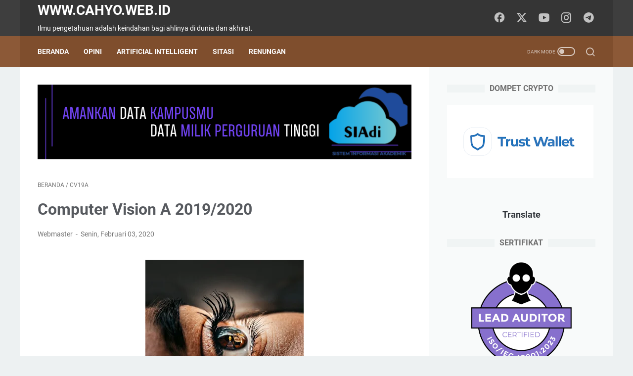

--- FILE ---
content_type: text/html; charset=UTF-8
request_url: https://www.cahyo.web.id/2020/02/computer-vision-20192020.html
body_size: 43225
content:
<!DOCTYPE html>
<html dir='ltr' lang='id'>
<head>
<meta content='width=device-width, initial-scale=1' name='viewport'/>
<meta content='text/html; charset=UTF-8' http-equiv='Content-Type'/>
<meta content='#353535' name='theme-color'/>
<meta content='#353535' name='msapplication-navbutton-color'/>
<meta content='blogger' name='generator'/>
<link href='https://www.cahyo.web.id/favicon.ico' rel='icon' type='image/x-icon'/>
<link href='https://www.cahyo.web.id/2020/02/computer-vision-20192020.html' rel='canonical'/>
<link rel="alternate" type="application/atom+xml" title="www.cahyo.web.id - Atom" href="https://www.cahyo.web.id/feeds/posts/default" />
<link rel="alternate" type="application/rss+xml" title="www.cahyo.web.id - RSS" href="https://www.cahyo.web.id/feeds/posts/default?alt=rss" />
<link rel="service.post" type="application/atom+xml" title="www.cahyo.web.id - Atom" href="https://www.blogger.com/feeds/6378807739031727659/posts/default" />

<link rel="alternate" type="application/atom+xml" title="www.cahyo.web.id - Atom" href="https://www.cahyo.web.id/feeds/5638771421800151935/comments/default" />
<link href='https://blogger.googleusercontent.com/img/b/R29vZ2xl/AVvXsEjja344eSB4fNDq0fZEAKfXTi65fHJv8HjGRdD5xCrmVNQ5qGAlu1qVO-9FmgktUZD93badY4R9YLdVMw1vRQRYh8xKAonaiWdB9V5oSrNvg5jxym6KZo2wO6S-G0oIL2sGjGfp7PxzzcT-/s320/pexels-photo-1786769.jpeg' rel='image_src'/>
<meta content='https://www.cahyo.web.id/2020/02/computer-vision-20192020.html' property='og:url'/>
<meta content='Computer Vision A 2019/2020' property='og:title'/>
<meta content='Cahyo.web.id — catatan profesional di bidang teknologi dan keamanan siber, berisi tulisan analisis, edukasi, dan pengalaman praktis di dunia IT.' property='og:description'/>
<meta content='https://blogger.googleusercontent.com/img/b/R29vZ2xl/AVvXsEjja344eSB4fNDq0fZEAKfXTi65fHJv8HjGRdD5xCrmVNQ5qGAlu1qVO-9FmgktUZD93badY4R9YLdVMw1vRQRYh8xKAonaiWdB9V5oSrNvg5jxym6KZo2wO6S-G0oIL2sGjGfp7PxzzcT-/w1200-h630-p-k-no-nu/pexels-photo-1786769.jpeg' property='og:image'/>
<title>Computer Vision A 2019/2020 - www.cahyo.web.id</title>
<meta content='Computer Vision A 2019/2020' name='keywords'/>
<meta content='summary_large_image' name='twitter:card'/>
<meta content='Computer Vision A 2019/2020' property='twitter:title'/>
<meta content='https://www.cahyo.web.id/2020/02/computer-vision-20192020.html' property='twitter:url'/>
<meta content='Computer Vision A 2019/2020 - www.cahyo.web.id - https://www.cahyo.web.id/' property='twitter:description'/>
<meta content='https://blogger.googleusercontent.com/img/b/R29vZ2xl/AVvXsEjja344eSB4fNDq0fZEAKfXTi65fHJv8HjGRdD5xCrmVNQ5qGAlu1qVO-9FmgktUZD93badY4R9YLdVMw1vRQRYh8xKAonaiWdB9V5oSrNvg5jxym6KZo2wO6S-G0oIL2sGjGfp7PxzzcT-/w1200-h630-p-k-no-nu/pexels-photo-1786769.jpeg' property='twitter:image'/>
<link crossorigin='' href='https://www.blogger.com/' rel='preconnect'/>
<link crossorigin='' href='https://fonts.googleapis.com/' rel='preconnect'/>
<link crossorigin='' href='https://fonts.gstatic.com' rel='preconnect'/>
<link crossorigin='' href='https://blogger.googleusercontent.com/' rel='preconnect'/>
<link href='https://www.blogger.com/' rel='dns-prefetch'/>
<link href='https://fonts.googleapis.com/' rel='dns-prefetch'/>
<link href='https://fonts.gstatic.com' rel='dns-prefetch'/>
<link href='https://blogger.googleusercontent.com/' rel='dns-prefetch'/>
<link href='https://1.bp.blogspot.com/' rel='dns-prefetch'/>
<link href='https://2.bp.blogspot.com/' rel='dns-prefetch'/>
<link href='https://3.bp.blogspot.com/' rel='dns-prefetch'/>
<link href='https://4.bp.blogspot.com/' rel='dns-prefetch'/>
<style>
@font-face{font-family:Roboto;font-style:normal;font-weight:300;font-display:swap;src:url(https://fonts.gstatic.com/s/roboto/v20/KFOlCnqEu92Fr1MmSU5fCRc4EsA.woff2) format('woff2');unicode-range:U+0460-052F,U+1C80-1C88,U+20B4,U+2DE0-2DFF,U+A640-A69F,U+FE2E-FE2F}@font-face{font-family:Roboto;font-style:normal;font-weight:300;font-display:swap;src:url(https://fonts.gstatic.com/s/roboto/v20/KFOlCnqEu92Fr1MmSU5fABc4EsA.woff2) format('woff2');unicode-range:U+0400-045F,U+0490-0491,U+04B0-04B1,U+2116}@font-face{font-family:Roboto;font-style:normal;font-weight:300;font-display:swap;src:url(https://fonts.gstatic.com/s/roboto/v20/KFOlCnqEu92Fr1MmSU5fCBc4EsA.woff2) format('woff2');unicode-range:U+1F00-1FFF}@font-face{font-family:Roboto;font-style:normal;font-weight:300;font-display:swap;src:url(https://fonts.gstatic.com/s/roboto/v20/KFOlCnqEu92Fr1MmSU5fBxc4EsA.woff2) format('woff2');unicode-range:U+0370-03FF}@font-face{font-family:Roboto;font-style:normal;font-weight:300;font-display:swap;src:url(https://fonts.gstatic.com/s/roboto/v20/KFOlCnqEu92Fr1MmSU5fCxc4EsA.woff2) format('woff2');unicode-range:U+0102-0103,U+0110-0111,U+0128-0129,U+0168-0169,U+01A0-01A1,U+01AF-01B0,U+1EA0-1EF9,U+20AB}@font-face{font-family:Roboto;font-style:normal;font-weight:300;font-display:swap;src:url(https://fonts.gstatic.com/s/roboto/v20/KFOlCnqEu92Fr1MmSU5fChc4EsA.woff2) format('woff2');unicode-range:U+0100-024F,U+0259,U+1E00-1EFF,U+2020,U+20A0-20AB,U+20AD-20CF,U+2113,U+2C60-2C7F,U+A720-A7FF}@font-face{font-family:Roboto;font-style:normal;font-weight:300;font-display:swap;src:url(https://fonts.gstatic.com/s/roboto/v20/KFOlCnqEu92Fr1MmSU5fBBc4.woff2) format('woff2');unicode-range:U+0000-00FF,U+0131,U+0152-0153,U+02BB-02BC,U+02C6,U+02DA,U+02DC,U+2000-206F,U+2074,U+20AC,U+2122,U+2191,U+2193,U+2212,U+2215,U+FEFF,U+FFFD}@font-face{font-family:Roboto;font-style:normal;font-weight:400;font-display:swap;src:url(https://fonts.gstatic.com/s/roboto/v20/KFOmCnqEu92Fr1Mu72xKOzY.woff2) format('woff2');unicode-range:U+0460-052F,U+1C80-1C88,U+20B4,U+2DE0-2DFF,U+A640-A69F,U+FE2E-FE2F}@font-face{font-family:Roboto;font-style:normal;font-weight:400;font-display:swap;src:url(https://fonts.gstatic.com/s/roboto/v20/KFOmCnqEu92Fr1Mu5mxKOzY.woff2) format('woff2');unicode-range:U+0400-045F,U+0490-0491,U+04B0-04B1,U+2116}@font-face{font-family:Roboto;font-style:normal;font-weight:400;font-display:swap;src:url(https://fonts.gstatic.com/s/roboto/v20/KFOmCnqEu92Fr1Mu7mxKOzY.woff2) format('woff2');unicode-range:U+1F00-1FFF}@font-face{font-family:Roboto;font-style:normal;font-weight:400;font-display:swap;src:url(https://fonts.gstatic.com/s/roboto/v20/KFOmCnqEu92Fr1Mu4WxKOzY.woff2) format('woff2');unicode-range:U+0370-03FF}@font-face{font-family:Roboto;font-style:normal;font-weight:400;font-display:swap;src:url(https://fonts.gstatic.com/s/roboto/v20/KFOmCnqEu92Fr1Mu7WxKOzY.woff2) format('woff2');unicode-range:U+0102-0103,U+0110-0111,U+0128-0129,U+0168-0169,U+01A0-01A1,U+01AF-01B0,U+1EA0-1EF9,U+20AB}@font-face{font-family:Roboto;font-style:normal;font-weight:400;font-display:swap;src:url(https://fonts.gstatic.com/s/roboto/v20/KFOmCnqEu92Fr1Mu7GxKOzY.woff2) format('woff2');unicode-range:U+0100-024F,U+0259,U+1E00-1EFF,U+2020,U+20A0-20AB,U+20AD-20CF,U+2113,U+2C60-2C7F,U+A720-A7FF}@font-face{font-family:Roboto;font-style:normal;font-weight:400;font-display:swap;src:url(https://fonts.gstatic.com/s/roboto/v20/KFOmCnqEu92Fr1Mu4mxK.woff2) format('woff2');unicode-range:U+0000-00FF,U+0131,U+0152-0153,U+02BB-02BC,U+02C6,U+02DA,U+02DC,U+2000-206F,U+2074,U+20AC,U+2122,U+2191,U+2193,U+2212,U+2215,U+FEFF,U+FFFD}@font-face{font-family:Roboto;font-style:normal;font-weight:700;font-display:swap;src:url(https://fonts.gstatic.com/s/roboto/v20/KFOlCnqEu92Fr1MmWUlfCRc4EsA.woff2) format('woff2');unicode-range:U+0460-052F,U+1C80-1C88,U+20B4,U+2DE0-2DFF,U+A640-A69F,U+FE2E-FE2F}@font-face{font-family:Roboto;font-style:normal;font-weight:700;font-display:swap;src:url(https://fonts.gstatic.com/s/roboto/v20/KFOlCnqEu92Fr1MmWUlfABc4EsA.woff2) format('woff2');unicode-range:U+0400-045F,U+0490-0491,U+04B0-04B1,U+2116}@font-face{font-family:Roboto;font-style:normal;font-weight:700;font-display:swap;src:url(https://fonts.gstatic.com/s/roboto/v20/KFOlCnqEu92Fr1MmWUlfCBc4EsA.woff2) format('woff2');unicode-range:U+1F00-1FFF}@font-face{font-family:Roboto;font-style:normal;font-weight:700;font-display:swap;src:url(https://fonts.gstatic.com/s/roboto/v20/KFOlCnqEu92Fr1MmWUlfBxc4EsA.woff2) format('woff2');unicode-range:U+0370-03FF}@font-face{font-family:Roboto;font-style:normal;font-weight:700;font-display:swap;src:url(https://fonts.gstatic.com/s/roboto/v20/KFOlCnqEu92Fr1MmWUlfCxc4EsA.woff2) format('woff2');unicode-range:U+0102-0103,U+0110-0111,U+0128-0129,U+0168-0169,U+01A0-01A1,U+01AF-01B0,U+1EA0-1EF9,U+20AB}@font-face{font-family:Roboto;font-style:normal;font-weight:700;font-display:swap;src:url(https://fonts.gstatic.com/s/roboto/v20/KFOlCnqEu92Fr1MmWUlfChc4EsA.woff2) format('woff2');unicode-range:U+0100-024F,U+0259,U+1E00-1EFF,U+2020,U+20A0-20AB,U+20AD-20CF,U+2113,U+2C60-2C7F,U+A720-A7FF}@font-face{font-family:Roboto;font-style:normal;font-weight:700;font-display:swap;src:url(https://fonts.gstatic.com/s/roboto/v20/KFOlCnqEu92Fr1MmWUlfBBc4.woff2) format('woff2');unicode-range:U+0000-00FF,U+0131,U+0152-0153,U+02BB-02BC,U+02C6,U+02DA,U+02DC,U+2000-206F,U+2074,U+20AC,U+2122,U+2191,U+2193,U+2212,U+2215,U+FEFF,U+FFFD}
</style>
<script type='text/javascript'>
        (function(i,s,o,g,r,a,m){i['GoogleAnalyticsObject']=r;i[r]=i[r]||function(){
        (i[r].q=i[r].q||[]).push(arguments)},i[r].l=1*new Date();a=s.createElement(o),
        m=s.getElementsByTagName(o)[0];a.async=1;a.src=g;m.parentNode.insertBefore(a,m)
        })(window,document,'script','https://www.google-analytics.com/analytics.js','ga');
        ga('create', 'UA-4504965-3', 'auto', 'blogger');
        ga('blogger.send', 'pageview');
      </script>
<script>
    //<![CDATA[
    /* template option */
    var linkMagzSetting;function optionLinkMagz(i){if(void 0!==linkMagzSetting)for(var n in linkMagzSetting)linkMagzSetting.hasOwnProperty(n)&&void 0!==linkMagzSetting[n]&&(i[n]=linkMagzSetting[n])}
    /* shinsenter/defer.js */
    !function(){!function(n,t,e){function c(n,t,o){k?S(n,t):((o=o===e?c.lazy:o)?N:C).push(n,Math.max(o?350:0,t))}function o(n){j.head.appendChild(n)}function i(n,t){n.forEach(function(n){t(n)})}function u(t,e,c,o){i(e.split(" "),function(e){(o||n)[t+"EventListener"](e,c||d)})}function r(n,t,c,o){return(o=t?j.getElementById(t):e)||(o=j.createElement(n),t&&(o.id=t)),c&&u(y,p,c,o),o}function f(n,t){i(q.call(n.attributes),function(n){t(n.name,n.value)})}function s(n,t){return q.call((t||j).querySelectorAll(n))}function a(n,t){i(s("source,img",n),a),f(n,function(t,e,c){(c=/^data-(.+)/.exec(t))&&n[x](c[1],e)}),t&&(n.className+=" "+t),n[p]&&n[p]()}function l(n,t,e){c(function(t){i(t=s(n||"script[type=deferjs]"),function(n,t){n.src&&(t=r(h),f(n,function(n,e){n!=A&&t[x]("src"==n?"href":n,e)}),t.rel="preload",t.as=m,o(t))}),function n(e,c){(e=t[E]())&&(c=r(m),f(e,function(n,t){n!=A&&c[x](n,t)}),c.text=e.text,e.parentNode.replaceChild(c,e),c.src&&!c.getAttribute("async")?u(y,p+" error",n,c):n())}()},t,e)}function d(n,t){for(t=k?(u(b,g),N):(u(b,w),k=c,N[0]&&u(y,g),C);t[0];)S(t[E](),t[E]())}var h="link",m="script",p="load",v="pageshow",y="add",b="remove",g="touchstart mousemove mousedown keydown wheel",w="on"+v in n?v:p,x="setAttribute",E="shift",A="type",I=n.IntersectionObserver,j=n.document||n,k=/p/.test(j.readyState),C=[],N=[],S=n.setTimeout,q=C.slice;c.all=l,c.dom=function(n,o,u,r,f){c(function(o){function l(n){r&&!1===r(n)||a(n,u)}o=I?new I(function(n){i(n,function(n,t){n.isIntersecting&&(o.unobserve(t=n.target),l(t))})},f):e,i(s(n||"[data-src]"),function(n){n[t]||(n[t]=c,o?o.observe(n):l(n))})},o,!1)},c.css=function(n,t,e,i,u){c(function(e){(e=r(h,t,i)).rel="stylesheet",e.href=n,o(e)},e,u)},c.js=function(n,t,e,i,u){c(function(e){(e=r(m,t,i)).src=n,o(e)},e,u)},c.reveal=a,n[t]=c,k||u(y,w),l()}(this,"Defer")}();
    //]]>
</script>
<noscript><style>#iklan-tengah1,#iklan-tengah2,#iklan-atas,#iklan-bawah,#matched-content,#iklan-infeed{display:none;}</style></noscript>
<style id='page-skin-1' type='text/css'><!--
/* -----------------------------------------------
Blogger Template Style
Name:     linkmagz
Version:  3.8.0
Designer: Mas Sugeng
----------------------------------------------- */
/* Variables */
:root {
/* Theme Dimensions */
--theme-width: 1200px;
--header-height: 48px;
--menu-height: 62px;
--logo-height: 33px;
/* Main Font and Color */
--main-bg-color: #edf1f2;
--main-font: normal normal 16px Helvetica, Arial, sans-serif;
--main-text-color: #31353a;
--main-link-color: #0273b9;
--main-link-visited-color: #0273b9;
--main-link-hover-color: #31353a;
/* Header */
--header-bg-color1: #353535;
--header-bg-color2: #3e3e3e;
--blog-title-text-color: #FFFFFF;
--blog-description-text-color: #FFFFFF;
/* Posts */
--posts-bg-color: #ffffff;
--latest-posts-title-color: #707070;
--latest-posts-title-bg-color: #f8fafa;
--posts-title-color: #575a5f;
--posts-title-hover-color: #2675A6;
--posts-footer-text-color: #757575;
--posts-footer-hover-color: #2675A6;
--labels-text-color: #FFFFFF;
--labels-bg-color: #7F4E2D;
--pagination-bg-color: #7F4E2D;
--pagination-text-color: #FFFFFF;
--pagination-hover-color: #754524;
/* Sidebar */
--sidebar-bg-color: #f8fafa;
--sidebar-link-color: #0273b9;
--sidebar-link-visited-color: #0273b9;
--sidebar-link-hover-color: #31353a;
--widget-title-color: #707070;
--widget-title-bg-color: #f0f4f4;
/* Nav Menu */
--menu-text-color: #FFFFFF;
--menu-bg-color1: #7F4E2D;
--menu-bg-color2: #8c5937;
/* Widget Featured Post */
--featured-post-text-color: #FFFFFF;
--featured-post-bg-color: #7F4E2D;
--featured-post-bg-color2: #f8fafa;
--featured-post-title-color: #575a5f;
--featured-post-title-hover-color: #2675A6;
--featured-post-desc-text-color: #31353a;
--featured-post-readmore-text-color: #FFFFFF;
--featured-post-readmore-bg-color: #7F4E2D;
--featured-post-readmore-hover-color: #754524;
/* Widget Popular Posts */
--popular-posts-bg-color: #ffffff;
--popular-posts-title-color: #575a5f;
--popular-posts-title-hover-color: #2675A6;
--popular-posts-desc-text-color: #737373;
/* Widget Profile */
--profile-text-color: #737373;
--profile-bg-color: #ffffff;
--profile-link-color: #2675A6;
--profile-link-hover-color: #575a5f;
/* Footer Widget */
--footer-widget-bg-color: #3e3e3e;
--footer-widget-text-color: #FFFFFF;
/* Footer */
--footer-bg-color1: #353535;
--footer-bg-color2: #3e3e3e;
--footer-text-color: #FFFFFF;
--footer-link-hover-color: #dddddd;
--sosmed-color: #FFFFFF;
--darkmode-btn-color: #FFFFFF;
--darkmode-btn-hover-color: #FFFFFF;
--search-btn-color: #FFFFFF;
}
/*! ini normalize.css v8.0.1 | MIT License | github.com/necolas/normalize.css */html{line-height:1.15;-webkit-text-size-adjust:100%}details,main{display:block}h1{font-size:2em;margin:.67em 0}hr{-webkit-box-sizing:content-box;box-sizing:content-box;height:0;overflow:visible}code,kbd,pre,samp{font-family:monospace,monospace;font-size:1em}a{background-color:transparent}abbr[title]{border-bottom:none;text-decoration:underline;-webkit-text-decoration:underline dotted;text-decoration:underline dotted}b,strong{font-weight:bolder}small{font-size:80%}sub,sup{font-size:75%;line-height:0;position:relative;vertical-align:baseline}sub{bottom:-.25em}sup{top:-.5em}img{border-style:none}button,input,optgroup,select,textarea{font-family:inherit;font-size:100%;line-height:1.15;margin:0}button,input{overflow:visible}button,select{text-transform:none}[type=button],[type=reset],[type=submit],button{-webkit-appearance:button}[type=button]::-moz-focus-inner,[type=reset]::-moz-focus-inner,[type=submit]::-moz-focus-inner,button::-moz-focus-inner{border-style:none;padding:0}[type=button]:-moz-focusring,[type=reset]:-moz-focusring,[type=submit]:-moz-focusring,button:-moz-focusring{outline:ButtonText dotted 1px}fieldset{padding:.35em .75em .625em}legend{-webkit-box-sizing:border-box;box-sizing:border-box;color:inherit;display:table;max-width:100%;padding:0;white-space:normal}progress{vertical-align:baseline}textarea{overflow:auto}[type=checkbox],[type=radio]{-webkit-box-sizing:border-box;box-sizing:border-box;padding:0}[type=number]::-webkit-inner-spin-button,[type=number]::-webkit-outer-spin-button{height:auto}[type=search]{-webkit-appearance:textfield;outline-offset:-2px}[type=search]::-webkit-search-decoration{-webkit-appearance:none}::-webkit-file-upload-button{-webkit-appearance:button;font:inherit}summary{display:list-item}[hidden],template{display:none}body.darkmode{background:#353535;color:#eee}body.darkmode .toc button,body.darkmode a:link{color:#a3daef;-webkit-transition:.2s;transition:.2s}body.darkmode a:visited{color:#a3daef}body.darkmode a:hover{color:#fff}body.darkmode #sidebar-wrap a:link,body.darkmode #sidebar-wrap a:visited{color:#eee}body.darkmode #sidebar-wrap a:hover{color:#fff}body.darkmode #header-outer #header-wrap{background:#2b2b2b}body.darkmode #header-outer #header-content,body.darkmode #navmenu-sidebar-closebtn{background:#232323}body.darkmode #navmenu-wrap,body.darkmode #navmenu-wrap-sticky{background:#2f2f2f}body.darkmode .menu-sticky,body.darkmode .navmenu{background:#2b2b2b}body.darkmode #navmenu-sidebar-body ul li a,body.darkmode .navmenu-content li li a{color:#eee}body.darkmode #navmenu-sidebar-body ul li a:hover{color:#fff}body.darkmode .ms-submenu-button::after{border-color:#eee transparent transparent}body.darkmode .ms-submenu-button.ms-submenu-shown::after{border-color:transparent transparent #eee}body.darkmode #sidebar-wrap{background:#2f2f2f}body.darkmode .PopularPosts .popular-post-widget-title h2.title,body.darkmode .PopularPosts .popular-post-widget-title h3.title{-webkit-box-shadow:0 0 0 2px #2f2f2f;box-shadow:0 0 0 2px #2f2f2f}body.darkmode .normalwidget-title h2.title,body.darkmode .normalwidget-title h3.title{background:#2f2f2f;color:#eee}body.darkmode #content-wrap,body.darkmode #content-wrap-produk-index,body.darkmode #ms-related-post p.ms-title,body.darkmode #navmenu-sidebar-body,body.darkmode #wrapper,body.darkmode .FeaturedPost .featured-img-bg,body.darkmode .PopularPosts .popular-post-info,body.darkmode .Profile .individual,body.darkmode .Profile .team,body.darkmode .html-jasa .normalwidget-title h2.title,body.darkmode .html-jasa .normalwidget-title h3.title,body.darkmode .html-produk .normalwidget-title h2.title,body.darkmode .html-produk .normalwidget-title h3.title,body.darkmode .latestposts-title h2,body.darkmode .share-this-pleaseeeee{background:#323232}body.darkmode .FeaturedPost h2.title,body.darkmode .FeaturedPost h3.title{-webkit-box-shadow:0 0 0 2px #323232;box-shadow:0 0 0 2px #323232}body.darkmode #header .widget,body.darkmode #header .widget a,body.darkmode #navmenu-sidebar-closebtn .closebtn,body.darkmode #navmenu-sidebar-closebtn .closebtn-title{color:#eee}body.darkmode #header .widget p.title-description{color:#bbb}body.darkmode .navmenu-button,body.darkmode .navmenu-content>ul>li>a{color:#eee}body.darkmode .navmenu-button span{background-color:#eee}body.darkmode .navmenu-content>ul>li>a::before{background:#eee}body.darkmode .navmenu-content>ul>li.has-sub>a::after{border-bottom:1px solid #eee;border-left:1px solid #eee}body.darkmode .navmenu-content li li.has-sub::after{border-bottom:1px solid #eee;border-right:1px solid #eee}body.darkmode .navmenu-content ul li ul{background:#4a4a4a}body.darkmode .navmenu-content>ul>li>ul:before{border-bottom-color:#4a4a4a}body.darkmode .navmenu-content li li a:before{background:#eee}body.darkmode #social-button .social-icon i{color:#eee}body.darkmode #social-button .social-icon i:hover{color:#fff}body.darkmode .iconsearch-label{color:#eee}body.darkmode .iconsearch-label:hover{color:#fff}body.darkmode .darkmode-switch .switch{opacity:1}body.darkmode .darkmode-switch .switch-title{color:#bbb;opacity:1}body.darkmode .darkmode-switch .slider{border:2px solid #bbb}body.darkmode .darkmode-switch .slider:before{background:#eee}body.darkmode .darkmode-switch .switch:hover .slider:before{background:#fff}body.darkmode .normalwidget-title::after{background:#383838}body.darkmode .html-jasa .normalwidget-title::after,body.darkmode .html-produk .normalwidget-title::after,body.darkmode .latestposts-title::after{background:#383838}body.darkmode .html-jasa .normalwidget-title h2.title,body.darkmode .html-jasa .normalwidget-title h3.title,body.darkmode .html-produk .normalwidget-title h2.title,body.darkmode .html-produk .normalwidget-title h3.title,body.darkmode .latestposts-title h2,body.darkmode .post-title,body.darkmode .post-title a{color:#eee}body.darkmode .post-title a:hover{color:#fff}body.darkmode .breadcrumbs,body.darkmode .breadcrumbs a,body.darkmode .post-info,body.darkmode .post-info a{color:#bbb}body.darkmode .breadcrumbs a:hover,body.darkmode .post-info a:hover{color:#fff}body.darkmode .FeaturedPost .post-summary,body.darkmode .FeaturedPost .post-summary .featured-info{background:#2f2f2f}@media only screen and (max-width:600px){body.darkmode .FeaturedPost .post-summary{background:#323232}}body.darkmode .FeaturedPost h2 a,body.darkmode .FeaturedPost h3 a{color:#eee}body.darkmode .FeaturedPost h2 a:hover,body.darkmode .FeaturedPost h3 a:hover{color:#fff}body.darkmode .FeaturedPost p.featured-desc{color:#eee}body.darkmode #sidebar-wrap ul li::before{border:3px solid #eee}body.darkmode #sidebar-wrap ol li::before{color:#eee}body.darkmode .PopularPosts .popular-post-snippet{color:#bbb}body.darkmode .PopularPosts .popular-post-title a{color:#eee}body.darkmode .PopularPosts .popular-post-title a:hover{color:#fff}body.darkmode .Profile{color:#eee}body.darkmode .Profile .individual .profile-link{border:1px solid #eee;color:#eee}body.darkmode .Profile .individual .profile-link:hover{border:1px solid #fff;color:#fff}body.darkmode .Profile .profile-link-author{color:#eee}body.darkmode .Profile .profile-link-author:hover{color:#fff}body.darkmode .Profile .location path{fill:#eee}body.darkmode .FollowByEmail{background:#2d2d2d;color:#bbb}body.darkmode .FollowByEmail ::-webkit-input-placeholder{color:#666;opacity:.9}body.darkmode .FollowByEmail ::-moz-placeholder{color:#666;opacity:.9}body.darkmode .FollowByEmail :-ms-input-placeholder{color:#666;opacity:.9}body.darkmode .FollowByEmail ::-ms-input-placeholder{color:#666;opacity:.9}body.darkmode .FollowByEmail ::placeholder{color:#666;opacity:.9}body.darkmode .FollowByEmail .follow-by-email-address{background:#fff}body.darkmode .label-size a.label-name{border:1px solid #eee}body.darkmode .label-size a.label-name:hover{border:1px solid #fff}body.darkmode #footer-outer{background:#313131}body.darkmode #footer-outer #footer-content{background:#282828;color:#eee}body.darkmode #footer-content a{color:#eee}body.darkmode #footer-content a:hover{color:#fff}@font-face{font-family:linkmagzfont;src:url("[data-uri]");font-weight:400;font-style:normal;font-display:block}.icon-maps:before{content:"\e900"}.icon-search:before{content:"\e901"}.icon-email:before{content:"\e902"}.icon-twitter:before{content:"\e903"}.icon-youtube:before{content:"\e904"}.icon-instagram:before{content:"\e905"}.icon-telegram:before{content:"\e906"}.icon-behance:before{content:"\e907"}.icon-linkedin:before{content:"\e908"}.icon-whatsapp:before{content:"\e909"}.icon-dribbble:before{content:"\e90a"}.icon-pinterest:before{content:"\e90b"}.icon-github:before{content:"\e90c"}.icon-facebook:before{content:"\e90d"}.icon-tiktok:before{content:"\e90e"}html{font:var(--main-font)}body{background:var(--main-bg-color);color:var(--main-text-color);font-family:Roboto,Arial,sans-serif;font-size:1rem;line-height:1.5;padding:0;margin:0;overflow-y:scroll;position:relative}a:link{text-decoration:none;-webkit-transition:.2s ease-in-out;transition:.2s ease-in-out;color:var(--main-link-color)}a:visited{color:var(--main-link-visited-color)}a:hover{color:var(--main-link-hover-color)}a:focus-visible{outline:2px solid var(--main-link-color);outline-offset:2px}blockquote{background:rgba(153,163,173,.08);border-left:5px solid rgba(121,128,136,.07);padding:15px 20px;font-style:italic;margin:1.25rem 0 1.25rem 2rem}blockquote[style]{background:0 0;border-left:0 solid transparent;font-style:normal}ol,ul{margin:1.25rem 0;padding-left:3rem}ol ol,ul ul{margin:.5rem 0}li ol,li ul{margin:.75rem 0}:not(pre)>code{background:rgba(232,191,115,.08);padding:3px 6px}pre{word-break:break-word;white-space:pre-wrap;background:rgba(232,191,115,.08);border-left:5px solid rgba(245,228,194,.17);padding:15px 20px;margin:1.25rem 0}.lazyload{-webkit-transition:opacity .2s ease-in-out;transition:opacity .2s ease-in-out;opacity:0}.lazyload+.lazy-loading{-webkit-animation-duration:1.25s;animation-duration:1.25s;-webkit-animation-fill-mode:forwards;animation-fill-mode:forwards;-webkit-animation-iteration-count:infinite;animation-iteration-count:infinite;-webkit-animation-name:placeHolderShimmer;animation-name:placeHolderShimmer;-webkit-animation-timing-function:ease-in-out;animation-timing-function:ease-in-out;background:#d7dee0;background:-webkit-gradient(linear,left top,right top,color-stop(10%,#d7dee0),color-stop(18%,#c8cecf),color-stop(33%,#d7dee0));background:linear-gradient(to right,#d7dee0 10%,#c8cecf 18%,#d7dee0 33%);background-size:200% 100%!important;-webkit-transition:opacity .2s ease-in-out;transition:opacity .2s ease-in-out;position:absolute;top:0;left:0;bottom:0;right:0;opacity:1}.lazyload.loaded{opacity:1}.lazyload.loaded+.lazy-loading{opacity:0}@-webkit-keyframes placeHolderShimmer{0%{background-position:100% 0}100%{background-position:-100% 0}}@keyframes placeHolderShimmer{0%{background-position:100% 0}100%{background-position:-100% 0}}.custom-css,.custom-javascript-footer,.template-settings{display:none}@-webkit-keyframes smallslide{100%{padding-left:8px}}@keyframes smallslide{100%{padding-left:8px}}.BlogSearch h3,.navbarrr,.quickedit{display:none}iframe{max-width:100%}img,table{max-width:100%;height:auto}table[border="1"]{border-collapse:collapse}table[border="1"] td{vertical-align:top;text-align:left;font-size:.875rem;padding:3px 10px;border:1px solid rgba(0,0,0,.23)}table[border="1"] th{vertical-align:top;text-align:center;font-size:.875rem;font-weight:700;padding:5px 10px;border:1px solid rgba(0,0,0,.23)}.post-body{word-wrap:break-word}.post-body a:link{text-decoration:underline}.post-body a[imageanchor]{display:inline-block}.post-body a[style="margin-left: 1em; margin-right: 1em;"]{margin:0!important;display:inline-block}.post-body iframe{max-width:100%;display:block;margin:0 auto}.post-body table.tr-caption-container{margin-bottom:1rem;position:relative;overflow:hidden}.post-body td.tr-caption{font-size:.75rem;position:absolute;bottom:0;right:0;background:rgba(0,0,0,.5);padding:3px 10px;color:#fff;border-radius:6px 0 0;word-break:break-word}.post-body table.tr-caption-container a,.post-body table.tr-caption-container img{display:block;margin-bottom:0!important}.post-body>.YOUTUBE-iframe-video{width:474px}.youtube-responsive{overflow:hidden;position:relative;width:100%}.youtube-responsive iframe{position:absolute;top:0;left:0;width:100%;height:100%}.youtube-responsive::after{padding-top:56.25%;display:block;content:""}@media only screen and (max-width:480px){blockquote{margin:1.25rem 0;padding:10px 15px}ol,ul{padding-left:1.25rem}.youtube-responsive{margin:0 -22px;width:100vw}.post-body div img.fullwidth,.post-body>img.fullwidth{width:100vw;max-width:100vw;margin:0 -22px!important}.post-body .tr-caption-container.fullwidth{margin-right:-22px!important;margin-left:-22px!important;width:100vw;max-width:100vw}.post-body .tr-caption-container.fullwidth img{width:100vw;max-width:100vw;margin:0!important}.post-body a[imageanchor],table.tr-caption-container{float:none!important;margin-left:auto!important;margin-right:auto!important}.post-body .separator>a{margin-left:auto!important;margin-right:auto!important}}.CSS_LIGHTBOX{z-index:9999!important}.CSS_LAYOUT_COMPONENT{color:transparent}.screen-reader-text,.skip-link{border:0;clip:rect(1px,1px,1px,1px);clip-path:inset(50%);height:1px;margin:-1px;overflow:hidden;padding:0;position:absolute;width:1px;word-wrap:normal}.screen-reader-text:focus,.skip-link:focus{background-color:#f1f1f1;clip:auto;clip-path:none;color:#21759b;display:block;font-size:.875rem;font-weight:700;height:auto;left:5px;line-height:normal;padding:15px 23px 14px;text-decoration:none;top:5px;width:auto;z-index:100000}a.read-more-link,p.featured-more a{position:relative;font-weight:700}@media (prefers-reduced-motion:reduce){*,::after,::before{-webkit-animation-duration:0s!important;animation-duration:0s!important;-webkit-animation-iteration-count:1!important;animation-iteration-count:1!important;-webkit-transition-duration:0s!important;transition-duration:0s!important;scroll-behavior:auto!important}}@media (prefers-contrast:high){a:focus-visible{outline-width:3px}}#header-outer{width:100%}#header-outer #header-wrap{width:100%;-webkit-transition:.2s;transition:.2s;background:var(--header-bg-color2)}#header-outer #header-content{max-width:var(--theme-width);background:var(--header-bg-color1);min-height:var(--header-height);position:relative;margin:0 auto;padding:0 36px;-webkit-box-sizing:border-box;box-sizing:border-box;display:-webkit-box;display:-ms-flexbox;display:flex;-webkit-box-orient:horizontal;-webkit-box-direction:normal;-ms-flex-flow:row wrap;flex-flow:row wrap;-webkit-box-align:center;-ms-flex-align:center;align-items:center;-webkit-box-pack:end;-ms-flex-pack:end;justify-content:flex-end}@media only screen and (max-width:900px){#header-outer #header-content{padding:3px 30px}}#header-outer #header-content:after{content:"";min-height:inherit;font-size:0;display:block}#header{display:-webkit-box;display:-ms-flexbox;display:flex;-webkit-box-orient:horizontal;-webkit-box-direction:normal;-ms-flex-flow:row wrap;flex-flow:row wrap;-webkit-box-flex:1;-ms-flex:1 1 50%;flex:1 1 50%;max-width:50%;min-width:0;-webkit-box-align:center;-ms-flex-align:center;align-items:center}@media only screen and (max-width:480px){#header-outer #header-content{padding:22px 22px 12px}#header-outer #header-content:after{min-height:0}#header{-webkit-box-flex:1;-ms-flex:1 1 100%;flex:1 1 100%;max-width:100%;text-align:center;margin-bottom:10px}}#header .widget{color:var(--blog-title-text-color);display:-webkit-box;display:-ms-flexbox;display:flex;-webkit-box-orient:horizontal;-webkit-box-direction:normal;-ms-flex-flow:row wrap;flex-flow:row wrap;-webkit-box-flex:1;-ms-flex:1 1 auto;flex:1 1 auto;min-width:0;-webkit-box-align:center;-ms-flex-align:center;align-items:center}#header .widget a{color:var(--blog-title-text-color);-webkit-transition:.2s;transition:.2s}#header .widget h1.blog-title,#header .widget h2.blog-title{margin:5px 25px 5px 0;text-transform:uppercase;font-size:1.75rem;padding:0;line-height:2rem}@media only screen and (max-width:480px){#header .widget{-webkit-box-flex:1;-ms-flex:1 1 100%;flex:1 1 100%}#header .widget .blog-title-wrap{margin:0 auto}#header .widget a,#header .widget>h1.blog-title,#header .widget>h2.blog-title{-webkit-box-flex:1;-ms-flex:1 1 100%;flex:1 1 100%}#header .widget h1.blog-title,#header .widget h2.blog-title{margin:0;text-align:center}}#header .widget p.title-description{color:var(--blog-description-text-color);font-size:.875rem;margin:5px 0}#header .widget img{max-height:var(--logo-height);display:block;width:auto;margin:5px 25px 5px 0}@media only screen and (max-width:480px){#header .widget p.title-description{-webkit-box-flex:1;-ms-flex:1 1 100%;flex:1 1 100%;margin-top:8px;margin-bottom:0;text-align:center}#header .widget img{display:block;margin:0 auto;max-width:100%}}#header .widget .hide-title .blog-title{text-indent:-9999px;visibility:hidden;margin:0;padding:0;height:0}#navmenu-wrap{width:100%;-webkit-transition:.2s;transition:.2s;background:var(--menu-bg-color2)}.menu-sticky .nav-outer{min-height:52px}.menu-sticky .nav-outer::after{content:"";min-height:inherit;font-size:0}.navmenu{max-width:var(--theme-width)}.navmenu .nav-outer{min-height:var(--menu-height)}.navmenu .nav-outer::after{content:"";min-height:inherit;font-size:0}.menu-sticky,.navmenu{-webkit-transition:.2s;transition:.2s;background:var(--menu-bg-color1);margin:0 auto;padding:0 36px;-webkit-box-sizing:border-box;box-sizing:border-box}.menu-sticky .nav-outer,.navmenu .nav-outer{display:-webkit-box;display:-ms-flexbox;display:flex;-webkit-box-orient:horizontal;-webkit-box-direction:normal;-ms-flex-flow:row wrap;flex-flow:row wrap;-webkit-box-align:center;-ms-flex-align:center;align-items:center;-webkit-box-pack:start;-ms-flex-pack:start;justify-content:flex-start}@media only screen and (max-width:900px){.menu-sticky,.navmenu{padding:0 30px}.navmenu-content{display:none}}@media only screen and (max-width:480px){.menu-sticky,.navmenu{padding:0 22px}}#navmenu-wrap-sticky{-webkit-transition:-webkit-transform .2s ease-in-out;transition:transform .2s ease-in-out;background:var(--menu-bg-color2);position:fixed;width:100%;z-index:9;top:0;left:0;right:0;-webkit-transform:translateY(-101%);transform:translateY(-101%);transition:transform .2s ease-in-out,-webkit-transform .2s ease-in-out;-webkit-backface-visibility:hidden;backface-visibility:hidden}#navmenu-wrap-sticky.navsticky-show{-webkit-transform:translateY(0);transform:translateY(0);-webkit-transition:-webkit-transform .2s ease-in-out;transition:transform .2s ease-in-out;transition:transform .2s ease-in-out,-webkit-transform .2s ease-in-out;display:table}.navmenu-content{color:var(--menu-text-color);text-transform:uppercase;font-size:.875rem;-webkit-box-flex:1;-ms-flex:1 1 75%;flex:1 1 75%;min-width:0;-webkit-box-ordinal-group:2;-ms-flex-order:1;order:1}.navmenu-content ul{list-style:none;margin:0;padding:0}.navmenu-content>ul{display:-webkit-box;display:-ms-flexbox;display:flex;-webkit-box-orient:horizontal;-webkit-box-direction:normal;-ms-flex-flow:row wrap;flex-flow:row wrap}.navmenu-content>ul>li{position:relative;-webkit-transition-duration:.2s;transition-duration:.2s;font-weight:700;margin:0 30px 0 0;padding:0}.navmenu-content>ul>li>a{color:var(--menu-text-color);line-height:42px;display:inline-block;position:relative}.navmenu-content>ul>li>a::before{-webkit-transition:width .2s;transition:width .2s;background:var(--menu-text-color);position:absolute;bottom:12px;left:0;content:"";display:block;width:0;height:2px}.navmenu-content>ul>li.has-sub>a{padding-right:13px}.navmenu-content>ul>li.has-sub:hover>a::before{width:calc(100% - 13px);-webkit-transition:width .2s;transition:width .2s}.navmenu-content>ul>li:hover>a::before{width:100%;-webkit-transition:width .2s;transition:width .2s}.navmenu-content>ul>li.has-sub>a::after{border-bottom:1px solid var(--menu-text-color);border-left:1px solid var(--menu-text-color);width:4px;content:"";height:4px;-webkit-transform:rotate(-45deg);transform:rotate(-45deg);position:absolute;top:16px;right:0}.navmenu-content>ul>li a:hover{cursor:pointer}.navmenu-content ul li ul{background:#fff;padding:12px 0;-webkit-box-shadow:0 5px 20px rgba(99,99,99,.11);box-shadow:0 5px 20px rgba(99,99,99,.11);border-radius:5px;visibility:hidden;opacity:0;min-width:100px;position:absolute;z-index:6;-webkit-transition:.2s;transition:.2s;top:42px;left:0;-webkit-transform:translateY(10px);transform:translateY(10px);-webkit-transition:visibility .2s,-webkit-transform .2s;transition:visibility .2s,transform .2s,-webkit-transform .2s;-webkit-box-orient:vertical;-webkit-box-direction:normal;-ms-flex-flow:column wrap;flex-flow:column wrap}.navmenu-content>ul>li>ul::before{content:"";display:block;position:absolute!important;left:10px;top:-12px;bottom:100%;width:0;height:0;border-bottom:6px solid #fff;border-top:6px solid transparent;border-left:6px solid transparent;border-right:6px solid transparent}.navmenu-content li li a{color:#666;position:relative;line-height:35px;display:inline-block}.navmenu-content li li{display:block;padding:0 24px;position:relative;text-transform:none;font-weight:400;-webkit-transition-duration:.2s;transition-duration:.2s;float:none;white-space:nowrap;text-overflow:ellipsis;min-width:150px}.navmenu-content ul li ul:focus,.navmenu-content ul li ul:hover,.navmenu-content ul li:hover>ul{visibility:visible;opacity:1;-webkit-transform:translateY(0);transform:translateY(0);-webkit-transition:opacity .2s,visibility .2s,-webkit-transform .2s;transition:opacity .2s,visibility .2s,transform .2s,-webkit-transform .2s}.navmenu-content ul li:focus-within>ul{visibility:visible;opacity:1;-webkit-transform:translateY(0);transform:translateY(0);-webkit-transition:opacity .2s,visibility .2s,-webkit-transform .2s;transition:opacity .2s,visibility .2s,transform .2s,-webkit-transform .2s}.navmenu-content ul ul li a:hover{cursor:pointer}.navmenu-content li li a::before{position:absolute;bottom:8px;left:0;content:"";display:block;width:0;height:2px;opacity:.15;background:#787d84;-webkit-transition:width .2s;transition:width .2s}.navmenu-content li li:hover>a::before{width:100%;-webkit-transition:width .2s;transition:width .2s}.navmenu-content li li.has-sub::after{border-bottom:1px solid #77858f;border-right:1px solid #77858f;width:4px;content:"";height:4px;-webkit-transform:rotate(-45deg);transform:rotate(-45deg);position:absolute;top:14px;right:15px}.navmenu-content ul li ul li{clear:both}.navmenu-content ul ul ul{top:0;margin-left:100%;-webkit-transform:translateX(-10px);transform:translateX(-10px)}.nav-secondary{-webkit-box-ordinal-group:3;-ms-flex-order:2;order:2;-webkit-box-flex:1;-ms-flex:1 1 auto;flex:1 1 auto;min-width:0;display:-webkit-box;display:-ms-flexbox;display:flex;-webkit-box-pack:end;-ms-flex-pack:end;justify-content:flex-end}.menu-sticky{max-width:var(--theme-width)}.menu-sticky .navmenu-content li li a,.menu-sticky .navmenu-content>ul>li>a{outline:0}.navmenu-button{color:var(--menu-text-color);display:none}@media only screen and (max-width:900px){.navmenu-button{display:block;background:0 0;height:48px;width:48px;padding:0;margin:0;border:none;cursor:pointer;outline:0}.navmenu-activated #navmenu-overlay{display:block}.navmenu-activated #navmenu-sidebar{-webkit-transform:translateX(0);transform:translateX(0)}}.navmenu-button span{-webkit-transition:.2s;transition:.2s;background-color:var(--menu-text-color);display:block;width:24px;height:3px;border-radius:2px;margin-bottom:5px}.navmenu-button span:last-child{margin-bottom:0;width:17px}#navmenu-overlay{display:none;position:fixed;z-index:22;top:0;left:0;width:100%;height:100vh;background-color:rgba(0,0,0,.85)}#navmenu-sidebar{display:none;position:fixed;width:80%;z-index:24;height:100vh;top:0;left:0;-webkit-transform:translateX(-101%);transform:translateX(-101%);-webkit-transition:-webkit-transform .2s ease-in-out;transition:transform .2s ease-in-out;transition:transform .2s ease-in-out,-webkit-transform .2s ease-in-out}#navmenu-sidebar-body{-webkit-transition:.2s;transition:.2s;background:var(--posts-bg-color);padding:110px 22px 22px;overflow-y:auto;height:100%;-webkit-box-sizing:border-box;box-sizing:border-box}#navmenu-sidebar-body ul{margin:0;padding:0}#navmenu-sidebar-body ul ul{-webkit-transition:height .2s;transition:height .2s;margin:0 0 5px 10px;padding:0}#navmenu-sidebar-body ul li{position:relative;list-style:none;display:block;font-weight:700;text-transform:uppercase}#navmenu-sidebar-body ul li ul li{list-style:none;display:block;font-weight:400;text-transform:none;font-size:.875rem}#navmenu-sidebar-body ul li a{color:var(--main-text-color);display:block;padding:13px 0;font-size:.875rem;outline:0}#navmenu-sidebar-body ul li a:hover{color:var(--main-link-color)}#navmenu-sidebar-body ul li li a{padding:8px 0}#navmenu-sidebar-body ul li .ms-submenu-button{background:rgba(165,165,165,.1);border-radius:20px;padding:2px 0;position:absolute;top:0;right:0;cursor:pointer}#navmenu-sidebar-body ul li .ms-submenu-button::after{content:"";border-color:var(--main-text-color) transparent transparent;border-style:solid;border-width:4px;height:0;width:0;display:inline-block;vertical-align:middle;margin:16px 16px 12px}#navmenu-sidebar-body ul li .ms-submenu-button.ms-submenu-shown::after{border-color:transparent transparent var(--main-text-color);margin:12px 16px 16px}#navmenu-sidebar-body ul li li .ms-submenu-button{right:3px}#navmenu-sidebar-body ul li li .ms-submenu-button::after{margin:13px 13px 9px}#navmenu-sidebar-body ul li li .ms-submenu-button.ms-submenu-shown::after{margin:9px 13px 13px}#navmenu-sidebar-closebtn{-webkit-transition:.2s;transition:.2s;background:var(--header-bg-color1);display:block;padding:25px 22px;overflow:hidden;position:absolute;top:0;left:0;right:0;z-index:1}#navmenu-sidebar-closebtn .closebtn{color:var(--blog-title-text-color);background:rgba(0,0,0,.08);display:inline-block;padding:10px;margin-right:10px;border-radius:25px;font-weight:700;text-align:center;height:25px;width:25px}#navmenu-sidebar-closebtn .closebtn:hover{cursor:pointer}#navmenu-sidebar-closebtn .closebtn-title{color:var(--blog-title-text-color);display:inline-block;font-size:.875rem;text-transform:uppercase;font-weight:700}#wrapper{max-width:var(--theme-width);-webkit-transition:.2s;transition:.2s;background:var(--posts-bg-color);margin:0 auto;display:-webkit-box;display:-ms-flexbox;display:flex;-webkit-box-orient:horizontal;-webkit-box-direction:normal;-ms-flex-flow:row wrap;flex-flow:row wrap;position:relative}.main-content{overflow-x:auto;overflow-y:hidden;-webkit-box-sizing:border-box;box-sizing:border-box;margin:0 0 36px;padding:0 36px}@media only screen and (max-width:900px){#navmenu-sidebar{display:block}.main-content{margin:0 0 30px;padding:0 30px}}@media only screen and (max-width:480px){.main-content{margin:0;padding:0 22px}}.latestposts-title{width:100%;margin:0 0 30px;position:relative;text-align:center;line-height:1rem}.latestposts-title::after{content:"";-webkit-transition:.2s ease-in-out;transition:.2s ease-in-out;background:var(--latest-posts-title-bg-color);position:absolute;top:0;left:0;right:0;height:1rem}.latestposts-title h2{color:var(--latest-posts-title-color);-webkit-transition:.2s ease-in-out;transition:.2s ease-in-out;background:var(--posts-bg-color);position:relative;z-index:1;display:inline-block;margin:0;padding:0 10px;font-size:1rem;text-transform:uppercase}#content-wrap{-webkit-transition:.2s ease-in-out;transition:.2s ease-in-out;background:var(--posts-bg-color);-webkit-box-flex:1;-ms-flex:1 1 69%;flex:1 1 69%;max-width:69%;min-width:0;padding:36px 0}@media only screen and (max-width:900px){#content-wrap{-webkit-box-flex:1;-ms-flex:1 1 100%;flex:1 1 100%;max-width:100%;padding:30px 0}}#content-wrap .content{display:-webkit-box;display:-ms-flexbox;display:flex;-webkit-box-orient:horizontal;-webkit-box-direction:normal;-ms-flex-flow:row wrap;flex-flow:row wrap}#content-wrap .content .post-outer{-webkit-box-flex:1;-ms-flex:1 1 50%;flex:1 1 50%;max-width:50%;min-width:0;-webkit-box-sizing:border-box;box-sizing:border-box;margin-bottom:45px;padding-right:15px}#content-wrap .content .post-outer:nth-of-type(2n+0){padding-left:15px;padding-right:0}@media only screen and (max-width:480px){#content-wrap{padding:22px 0}#content-wrap .content .post-outer{-ms-flex-preferred-size:100%;flex-basis:100%;max-width:100%;padding-right:0}#content-wrap .content .post-outer:nth-of-type(2n+0){padding-left:0}}#content-wrap .content .post-outer .post-content{height:100%}#content-wrap .content .post-outer .post-content .post-snippet{word-break:break-word}#content-wrap .content .post-outer .img-thumbnail{width:100%;position:relative;border-radius:4px;overflow:hidden;height:0;padding-top:56.25%}#content-wrap .content .post-outer .img-thumbnail>a{display:block}#content-wrap .content .post-outer .img-thumbnail img{border-radius:4px;width:100%;display:block;position:absolute;bottom:0;left:0;right:0}#content-wrap .content .post-outer .img-thumbnail .label-info{position:absolute;z-index:1;bottom:0;left:0;font-size:.6875rem}#content-wrap .content .post-outer .img-thumbnail .label-info a,#content-wrap .content .post-outer .img-thumbnail .label-info span{display:inline-block;margin-top:3px;line-height:1;padding:6px 8px;text-transform:uppercase;border-radius:3px}#content-wrap .content .post-outer .post-title{font-size:1.25rem;margin:13px 0 8px}#content-wrap .content .post-outer .post-info{margin:0 0 8px;font-size:.875rem}#content-wrap .content .post-outer .post-info span,#content-wrap .content .post-outer .post-info time{display:inline-block;margin:0}#content-wrap .content .post-outer .post-info span:not(:last-child):after,#content-wrap .content .post-outer .post-info time:not(:last-child):after{content:"-";margin:0 .2rem}#content-wrap .content-single .post-outer-single{-webkit-box-flex:1;-ms-flex:1 1 100%;flex:1 1 100%;max-width:100%;min-width:0}#content-wrap .content-single .post-outer-single .post-content{color:inherit;padding:0 0 30px}#content-wrap .content-single .post-outer-single .post-title{font-size:2rem;margin:0 0 1rem}@media only screen and (max-width:900px){#content-wrap .content-single .post-outer-single .post-title{font-size:1.75rem}}@media only screen and (max-width:480px){#content-wrap .content-single .post-outer-single .post-title{font-size:1.375rem}}#content-wrap .content-single .post-outer-single .post-info{margin:0 0 1.5625rem;font-size:.875rem}#content-wrap .content-single .post-outer-single .post-info span,#content-wrap .content-single .post-outer-single .post-info time{display:inline-block;margin:0}#content-wrap .content-single .post-outer-single .post-info span:not(:last-child):after,#content-wrap .content-single .post-outer-single .post-info time:not(:last-child):after{content:"-";margin:0 .2rem}#content-wrap-page{-webkit-box-flex:1;-ms-flex:1 1 100%;flex:1 1 100%;max-width:100%;min-width:0;margin:0 auto;padding:36px 0}#content-wrap-page .post-outer-single{max-width:800px;margin:0 auto}#content-wrap-page h1{text-align:center;margin:0 0 1.6rem}.post-title,.post-title a{color:var(--posts-title-color)}.post-title a:hover{color:var(--posts-title-hover-color)}.post-info,.post-info a{color:var(--posts-footer-text-color)}.post-info a:hover{color:var(--posts-footer-hover-color)}.img-thumbnail .label-info a,.img-thumbnail .label-info a:hover,.img-thumbnail .label-info a:visited,.img-thumbnail .label-info span{-webkit-transition:.2s ease-in-out;transition:.2s ease-in-out;background:var(--labels-bg-color);color:var(--labels-text-color)}.iklan-atas .widget,.iklan-bawah .widget,.iklan-infeed .widget,.iklan-tengah1 .widget,.iklan-tengah2 .widget,.matched-content .widget{margin:0 36px}@media only screen and (max-width:900px){#content-wrap-page{padding:30px 0}.iklan-atas .widget,.iklan-bawah .widget,.iklan-infeed .widget,.iklan-tengah1 .widget,.iklan-tengah2 .widget,.matched-content .widget{margin:0 30px}}.iklan-infeed .widget-content{max-width:calc(50% - 15px)}@media only screen and (max-width:480px){#content-wrap-page{padding:22px 0}.iklan-atas .widget,.iklan-bawah .widget,.iklan-infeed .widget,.iklan-tengah1 .widget,.iklan-tengah2 .widget,.matched-content .widget{margin:0 22px}.iklan-infeed .widget-content{max-width:100%}}.post-content .kode-iklan-infeed{overflow:hidden}.post-body .widget-content{text-align:center;margin:1.5rem 0;display:block;clear:both}.post-body .widget-content>*{text-align:center;margin:0 auto}.post-body blockquote .widget-content,.post-body code .widget-content,.post-body ol .widget-content,.post-body pre .widget-content,.post-body table .widget-content,.post-body ul .widget-content{display:none}.post-body .widget-content.kode-iklan-atas{margin-top:0}.post-body .widget-content.kode-iklan-bawah{margin-bottom:0}.post-body .widget-content:blank{margin:0}.post-body .kode-matched-content{margin:0 0 30px}#ms-matched-content .kode-matched-content{overflow:hidden}#content-wrap-page>.google-auto-placed,#content-wrap-produk-index>.google-auto-placed,#content-wrap>.google-auto-placed,#navmenu-wrap .google-auto-placed,#sidebar-wrap>.google-auto-placed,#subscribe-box-wrap .google-auto-placed,#wrapper>.google-auto-placed,.PopularPosts .google-auto-placed,.post-body #baca-juga .google-auto-placed,.post-body blockquote .google-auto-placed,.post-body ol .google-auto-placed,.post-body pre .google-auto-placed,.post-body table .google-auto-placed,.post-body ul .google-auto-placed,body>.google-auto-placed,footer>.google-auto-placed,header>.google-auto-placed{display:none}#sidebar-wrap{-webkit-transition:.2s ease-in-out;transition:.2s ease-in-out;background:var(--sidebar-bg-color);-webkit-box-flex:1;-ms-flex:1 1 31%;flex:1 1 31%;max-width:31%;min-width:0;padding:36px 0;-webkit-box-sizing:border-box;box-sizing:border-box}#sidebar-wrap a:link{color:var(--sidebar-link-color)}#sidebar-wrap a:visited{color:var(--sidebar-link-visited-color)}#sidebar-wrap a:hover{color:var(--sidebar-link-hover-color)}#sidebar-wrap a:focus-visible{outline:2px solid var(--main-link-color);outline-offset:2px}#sidebar-wrap ul li::before{border:3px solid var(--sidebar-link-color)}.sidebar .widget,.sidebar-sticky .widget{margin-bottom:36px;-webkit-box-sizing:border-box;box-sizing:border-box;padding:0 36px}.sidebar h2,.sidebar h3,.sidebar-sticky h2,.sidebar-sticky h3{margin:0 0 15px;font-size:1.125rem;text-align:center}.sidebar ol,.sidebar ul,.sidebar-sticky ol,.sidebar-sticky ul{margin:0}.sidebar ol li,.sidebar ul li,.sidebar-sticky ol li,.sidebar-sticky ul li{padding:0;margin:10px 0}.sidebar ul,.sidebar-sticky ul{padding:0 0 0 1.25rem}.sidebar ul li,.sidebar-sticky ul li{list-style-type:none;position:relative}.sidebar ul li::before,.sidebar-sticky ul li::before{border:3px solid var(--main-link-color);position:absolute;top:7px;left:-18px;content:" ";width:3px;height:3px;display:inline-block;opacity:.7}.sidebar ol,.sidebar-sticky ol{list-style:none;counter-reset:my-awesome-counter;padding:0}.sidebar ol li,.sidebar-sticky ol li{counter-increment:my-awesome-counter}.sidebar ol li::before,.sidebar-sticky ol li::before{color:var(--main-link-color);content:counter(my-awesome-counter) ". ";margin-right:.5rem;display:inline-block;font-weight:700}.sidebar-sticky{position:sticky;top:36px}@media only screen and (max-width:900px){#sidebar-wrap{-webkit-box-flex:1;-ms-flex:1 1 100%;flex:1 1 100%;max-width:100%;padding:30px 0;margin-top:45px}.sidebar .widget,.sidebar-sticky .widget{overflow-x:auto;padding:0 30px}.sidebar-sticky{position:static}}#top-widget,#top-widget2{-webkit-box-flex:1;-ms-flex:1 1 100%;flex:1 1 100%;max-width:100%;min-width:0;text-align:center}#top-widget h2,#top-widget.no-items,#top-widget2 h2,#top-widget2.no-items{display:none}#top-widget .widget-content,#top-widget2 .widget-content{text-align:center;margin:0 0 36px;-webkit-box-sizing:border-box;box-sizing:border-box;padding:0 36px;overflow-x:auto;overflow-y:hidden}#top-widget .normalwidget-title,#top-widget .normalwidget-title::after,#top-widget h3{display:none}#footer-widget-html-wrap{padding:0}#footer-widget-html-wrap #footer-widget-html{max-width:var(--theme-width);background:var(--footer-widget-bg-color);color:var(--footer-widget-text-color);margin:0 auto;padding:0;-webkit-box-sizing:border-box;box-sizing:border-box;text-align:center}#footer-widget-html-wrap #footer-widget-html.no-items{display:none}#footer-widget-html-wrap #footer-widget-html .normalwidget-title,#footer-widget-html-wrap #footer-widget-html .normalwidget-title::after,#footer-widget-html-wrap #footer-widget-html h2,#footer-widget-html-wrap #footer-widget-html h3{display:none;visibility:hidden;height:0;opacity:0}#footer-widget-html-wrap #footer-widget-html .widget-content{text-align:center;margin:0;-webkit-box-sizing:border-box;box-sizing:border-box;padding:36px}@media only screen and (max-width:900px){#top-widget .widget-content,#top-widget2 .widget-content{margin:0 0 30px;padding:0 30px}#footer-widget-html-wrap #footer-widget-html .widget-content{padding:30px}}@media only screen and (max-width:480px){#sidebar-wrap{padding:22px 0;margin-top:0}.sidebar .widget,.sidebar-sticky .widget{padding:0 22px}#top-widget .widget-content,#top-widget2 .widget-content{margin:0 0 22px;padding:0 22px}#footer-widget-html-wrap #footer-widget-html .widget-content{padding:22px}}.PopularPosts{margin:14px auto 45px;max-width:405px;overflow-x:unset!important}.PopularPosts .popular-post-widget-title h2.title,.PopularPosts .popular-post-widget-title h3.title{-webkit-transition:.2s;transition:.2s;-webkit-box-shadow:0 0 0 2px var(--sidebar-bg-color);box-shadow:0 0 0 2px var(--sidebar-bg-color);color:var(--featured-post-text-color);background:var(--featured-post-bg-color)}.popular-posts-wrap{color:inherit}.popular-posts-wrap .the-most-popular .popular-post-thumbnail{position:relative}.popular-posts-wrap .the-most-popular .popular-post-thumbnail a,.popular-posts-wrap .the-most-popular .popular-post-thumbnail img{display:block}.popular-posts-wrap .the-most-popular .popular-post-thumbnail img{width:100%;border-radius:4px}.popular-posts-wrap .the-most-popular .popular-post-info{-webkit-transition:.2s;transition:.2s;background:var(--popular-posts-bg-color);padding:10px 15px}.popular-posts-wrap .the-most-popular .popular-post-info .popular-post-title{margin:0;font-weight:700}.popular-posts-wrap .the-most-popular .popular-post-info .popular-post-title a{color:var(--popular-posts-title-color)}.popular-posts-wrap .the-most-popular .popular-post-info .popular-post-title a:hover{color:var(--popular-posts-title-hover-color)}.popular-posts-wrap .the-most-popular .popular-post-info .popular-post-snippet{color:var(--popular-posts-desc-text-color);margin-top:8px;font-size:.875rem}.popular-posts-wrap .the-most-popular .info-has-thumbnail{padding:10px 15px}.popular-posts-wrap .popular-post-content{margin:2px 0}.popular-posts-wrap .popular-post-content .popular-post-info{background:var(--popular-posts-bg-color);padding:10px 15px}.popular-posts-wrap .popular-post-content .popular-post-info .popular-post-title{margin:0;font-weight:700}.popular-posts-wrap .popular-post-content .popular-post-info .popular-post-title a{color:var(--popular-posts-title-color)}.popular-posts-wrap .popular-post-content .popular-post-info .popular-post-title a:hover{color:var(--popular-posts-title-hover-color)}.popular-posts-wrap .popular-post-content .popular-post-info .popular-post-snippet{color:var(--popular-posts-desc-text-color);margin-top:8px;font-size:.875rem}#subscribe-box-wrap{padding:0}#subscribe-box-wrap #subscribe-box{margin:0 auto;padding:0;-webkit-box-sizing:border-box;box-sizing:border-box;text-align:center}#subscribe-box-wrap #subscribe-box p{font-size:32px;padding:0;margin:0;font-weight:700}.FollowByEmail{overflow-y:auto}.FollowByEmail .subscribewidget-title{position:relative;padding:36px 36px 20px;word-break:break-word}.FollowByEmail .subscribewidget-title h2.title,.FollowByEmail .subscribewidget-title h3.title{text-transform:uppercase;font-size:1.75rem;margin:0;line-height:1.75rem}.FollowByEmail .widget-content{padding:0 36px 36px}.FollowByEmail .widget-content .follow-by-email-inner form .follow-by-email-address{padding:15px 20px;border-radius:4px;margin:5px;border:none;max-width:80%}.FollowByEmail .widget-content .follow-by-email-inner form .follow-by-email-submit{cursor:pointer;padding:15px 20px;margin:5px;border:none;border-radius:4px;-webkit-transition:.2s;transition:.2s;text-transform:uppercase}.cloud-label-widget-content .label-size{margin:3px 1px;display:inline-block}.cloud-label-widget-content .label-size a.label-name{border:1px solid var(--sidebar-link-color);display:inline-block;padding:4px 8px;font-size:.875rem;border-radius:3px;-webkit-transition:.2s;transition:.2s}.cloud-label-widget-content .label-size a.label-name:hover{border:1px solid var(--sidebar-link-hover-color)}.cloud-label-widget-content .label-size a.label-name span.label-count{color:inherit;margin-left:3px}.Profile{color:var(--profile-text-color)}.Profile .individual{-webkit-transition:.2s ease-in-out;transition:.2s ease-in-out;background:var(--profile-bg-color);position:relative;padding:30px 25px}.Profile .individual .profile-img-wrap{position:relative;text-align:center;margin:0 auto;width:100px;height:100px;border-radius:50px;overflow:hidden}.Profile .individual .profile-img-wrap .profile-img{display:block;width:100%;height:auto;border-radius:50px}.Profile .individual .profile-info{text-align:center}.Profile .individual .profile-info .profile-link-author{color:var(--profile-link-color);font-size:1.25rem;margin:10px 0 5px;display:block}.Profile .individual .profile-info .profile-link-author:hover{color:var(--profile-link-hover-color)}.Profile .individual .profile-info .profile-link-author:focus-visible{outline:2px solid var(--main-link-color);outline-offset:2px}.Profile .individual .profile-info .profile-link{-webkit-transition:.2s ease-in-out;transition:.2s ease-in-out;border:1px solid var(--profile-link-color);color:var(--profile-link-color);padding:4px 20px;display:inline-block;border-radius:18px;margin-top:15px;font-size:.875rem}.Profile .individual .profile-info .profile-link:hover{border:1px solid var(--profile-link-hover-color);color:var(--profile-link-hover-color)}.Profile .individual .profile-info .profile-link:focus-visible{outline:2px solid var(--main-link-color);outline-offset:2px}.Profile .individual .profile-info .location{font-size:.875rem;margin-bottom:12px}.Profile .individual .profile-info .location path{fill:var(--profile-text-color)}.Profile .individual .profile-info .location svg{width:18px;height:18px;margin-bottom:-3px}.Profile .individual .profile-info .profile-textblock{color:inherit}.Profile .individual .profile-info .profile-textblock a{font-weight:700}.Profile .team{-webkit-transition:.2s ease-in-out;transition:.2s ease-in-out;background:var(--profile-bg-color);padding:20px;text-align:center}.Profile .team .team-member{margin:15px 0}.Profile .team .team-member .profile-link{display:block;position:relative}.Profile .team .team-member .profile-link:focus-visible{outline:2px solid var(--main-link-color);outline-offset:2px}.Profile .team .team-member .profile-link .tema-profil-img-wrap{position:relative;width:50px;height:50px;margin-right:6px;border-radius:25px;overflow:hidden;background:#828282;display:inline-block;vertical-align:middle}.Profile .team .team-member .profile-link .tema-profil-img-wrap .default-avatar,.Profile .team .team-member .profile-link .tema-profil-img-wrap .profile-img{width:100%;height:100%}.Profile .team .team-member .profile-link .profile-name{font-size:1.25rem;color:inherit;vertical-align:middle}.ContactForm form{margin:0}.ContactForm .input-label{font-size:.875rem;display:block}.ContactForm span.required{color:red}.contact-form-error-message,.contact-form-success-message{background:#f9edbe;border:0 solid #f0c36d;font-size:.875rem;text-align:center;max-width:500px;border-radius:3px}.contact-form-error-message-with-border,.contact-form-success-message-with-border{background:#f9edbe;border:1px solid #f0c36d;font-size:.875rem;text-align:center;max-width:600px;border-radius:3px;-webkit-box-sizing:border-box;box-sizing:border-box;padding:10px}.contact-form-cross{height:11px;margin:0 5px;vertical-align:-8.5%;width:11px}.contact-form-email,.contact-form-name{color:inherit;height:40px;margin:0 0 15px;max-width:300px;width:100%;padding:0 15px;border-radius:3px;border:1px solid rgba(193,193,193,.4);-webkit-box-sizing:border-box;box-sizing:border-box}.contact-form-email-message{color:inherit;margin:0;vertical-align:top;max-width:600px;width:100%;border-radius:3px;border:1px solid rgba(193,193,193,.4);padding:15px;-webkit-box-sizing:border-box;box-sizing:border-box}.contact-form-email-message:focus,.contact-form-email-message:hover,.contact-form-email:focus,.contact-form-email:hover,.contact-form-name:focus,.contact-form-name:hover{outline:0}.contact-form-email,.contact-form-email-message,.contact-form-name{background:rgba(193,193,193,.2)}.contact-form-button{-webkit-transition:.2s;transition:.2s;display:block;font-size:.875rem;line-height:24px;padding:12px 20px;margin:30px 0;text-align:center;border:none;background:#333;color:#fff;border-radius:3px;font-weight:700}.contact-form-button:hover{background:#666;cursor:pointer;outline:0}.contact-form-button.focus,.contact-form-button.left.focus,.contact-form-button.mid.focus,.contact-form-button.right.focus{outline:0}.contact-form-button-submit.focus,.contact-form-button-submit:focus{outline:0;opacity:.8}.swajib{font-weight:700;color:#e85e5e}.ctitles{display:block}.contact-form-widget .form .input-label{font-size:.875rem;opacity:.9}.contact-form-widget .form span.required{font-weight:700;color:red}.contact-form-widget .form input[type=text],.contact-form-widget .form select,.contact-form-widget .form textarea{width:100%;padding:12px 14px;margin:5px 0 20px;display:inline-block;border:1px solid #ccc;border-radius:4px;-webkit-box-sizing:border-box;box-sizing:border-box}.contact-form-widget .form input[type=button]{width:100%;padding:14px 20px;margin:8px 0;border:none;border-radius:4px;cursor:pointer;-webkit-transition:.2s;transition:.2s}.contact-form-widget .form .contact-form-message-wrap p.contact-form-error-message,.contact-form-widget .form .contact-form-message-wrap p.contact-form-error-message-with-border{color:#b34e27}.contact-form-widget .form .contact-form-message-wrap p.contact-form-success-message,.contact-form-widget .form .contact-form-message-wrap p.contact-form-success-message-with-border{color:#338a1d}#toc{border-left:4px solid rgba(121,128,136,.12);padding-left:1rem;margin:0 0 1.25rem;font-size:.875rem}#toc a{text-decoration:none}#toc b.toc{text-transform:uppercase}#toc b.toc::after{content:" ";display:inline-block}#toc ol{padding-left:0;margin:0}#toc ol li{margin:8px 0}#toc ol li ol{padding-left:2rem;margin:0}#toc ol li ol li,#toc>ol>ol li{list-style-type:disc}#toc>ol{-webkit-transition:height .2s;transition:height .2s;counter-reset:item;list-style:none}#toc>ol li>li:before,#toc>ol>li:before{content:counters(item, ".") " ";counter-increment:item;margin-right:5px}#toc>ol>ol{padding-left:1rem}.post-body h2[id]::before,.post-body h3[id]::before{content:" ";margin-top:-72px;height:72px;display:block;visibility:hidden}.toc button{background:0 0;border:none;padding:0;outline:0;margin:0 4px;cursor:pointer;text-transform:lowercase;font-weight:400}.author-profile{margin:2rem 0}.author-profile::after{content:"";display:block;clear:both}.author-profile .author-image-box{position:relative;float:left;margin-right:1rem;border-radius:35px;width:70px;height:70px;overflow:hidden}.author-profile .author-image{border-radius:35px;width:100%}.author-profile .author-about .author-name{display:block;font-weight:700;margin-bottom:6px}.author-profile .author-about .author-bio{font-size:.875rem}#ms-related-post{margin:30px auto 0;overflow:hidden}#ms-related-post p.ms-title{-webkit-transition:.2s ease-in-out;transition:.2s ease-in-out;background:var(--posts-bg-color);font-weight:700;margin:0 0 1rem;display:inline-block;position:relative;padding-right:7px}#ms-related-post .related-title{position:relative}#ms-related-post .related-title::before{content:"";border-top:4px dotted rgba(121,128,136,.24);position:absolute;top:12px;left:0;right:0}#ms-related-post ul.ms-related-hasthumb{margin:0;padding:0;list-style:none;word-wrap:break-word;overflow:hidden}#ms-related-post ul.ms-related-hasthumb li{margin:0 2% 10px 0;padding:0;font-size:14px;list-style:none;word-wrap:break-word;overflow:hidden;-webkit-transition:opacity .2s linear;transition:opacity .2s linear;float:left;width:23.5%;height:auto}#ms-related-post ul.ms-related-hasthumb li a,#ms-related-post ul.ms-related-hasthumb li a:hover{text-decoration:none;color:inherit}#ms-related-post ul.ms-related-hasthumb li a:focus div.related-thumb-outer{opacity:.8}#ms-related-post ul.ms-related-hasthumb li a:focus-visible{outline:2px solid var(--main-link-color);outline-offset:2px}#ms-related-post ul.ms-related-hasthumb li:hover{opacity:.7}#ms-related-post ul.ms-related-hasthumb li:nth-of-type(4n+0){margin-right:0}#ms-related-post ul.ms-related-hasthumb li:nth-of-type(4n+1){clear:both}#ms-related-post ul.ms-related-hasthumb li .related-thumb{display:block;max-height:none;border:none;padding:0;width:100%;border-radius:4px;position:absolute;top:0;left:0;right:0}#ms-related-post ul.ms-related-hasthumb li .related-thumb[src^="//img.youtube.com"]{margin-top:-9%}#ms-related-post ul.ms-related-hasthumb li div.related-thumb-outer{position:relative;height:0;padding-top:56.25%;overflow:hidden;border-radius:4px}#ms-related-post ul.ms-related-hasthumb div.related-title-outer{font-weight:700;padding:10px 0 15px;display:block;color:inherit}#ms-related-post ul.ms-related-nothumb{margin:0 0 1.25rem;background:rgba(153,163,173,.08);border-left:5px solid rgba(153,163,173,.08);padding:1rem 1rem 1rem 2rem}#ms-related-post ul.ms-related-nothumb li{margin:0;padding:6px 0;font-weight:700}#ms-related-post ul.ms-related-nothumb li a{display:inherit}@media only screen and (max-width:480px){#toc{padding-left:.75rem}#ms-related-post ul.ms-related-hasthumb li{width:48%;margin-right:4%}#ms-related-post ul.ms-related-hasthumb li:nth-of-type(2n+0){margin-right:0}#ms-related-post ul.ms-related-hasthumb li:nth-of-type(odd){clear:both}}@media only screen and (max-width:320px){#ms-related-post ul.ms-related-hasthumb li{width:100%;margin-right:0}}.BlogSearch button,.BlogSearch input{padding:8px 12px;margin:3px 0;border-radius:4px;border:1px solid #bdbdbd}.Attribution svg{display:none}.Attribution .widget-content{text-align:center}span.blog-admin{display:none}.comments-threaded{clear:both;margin:0 0 30px;font-size:.875rem}.comments-threaded h2.comments-title{font-size:1.125rem;margin:0 0 20px;padding:0;display:inline-block}.comments-threaded .comment-thread{margin:0 0 20px;padding:0}.comments-threaded .comment-starter{background:rgba(193,201,209,.08);position:relative;margin-left:55px;margin-bottom:20px;border-radius:10px;word-break:break-word}.comments-threaded .comment-starter>.comment-block{padding:20px}.comments-threaded .comment-starter>.comment-footer{padding:0 0 20px 20px}.comments-threaded .comment-starter>.comment-footer a,.comments-threaded .comment-starter>.comment-footer button{display:inline-block;font-size:.8125rem;margin-right:8px}.comments-threaded .comment-starter>.comment-footer button{background:0 0;border:0;cursor:pointer;padding:0}.comments-threaded .comment-starter .custom-comment-form{padding:0 20px 20px}.comments-threaded .comment-replies{background:rgba(153,163,173,.08);padding:20px 20px 1px;margin-bottom:20px}.comments-threaded .comment-replies .comment-block{margin-left:50px;margin-bottom:20px}.comments-threaded .comment-replies .comment:last-child .comment-block{margin-bottom:0}.comments-threaded .comment-replies .comment-footer{margin:20px 0}.comments-threaded .comment-replies .comment-footer a,.comments-threaded .comment-replies .comment-footer button{display:inline-block;font-size:.8125rem;margin-right:8px}.comments-threaded .comment-replies .comment-footer button{background:0 0;border:0;cursor:pointer;padding:0}.comments-threaded .avatar-image-container{background-color:rgba(124,124,124,.2);border-radius:50%;float:left;overflow:hidden;max-height:45px;width:45px;height:45px}.comments-threaded .avatar-image-container.is-anonim{background-image:url("[data-uri]");background-position:center;background-repeat:no-repeat;background-size:60%}.comments-threaded .avatar-image-container img{width:100%;height:100%;border-radius:50%}.comments-threaded .comment-replies .avatar-image-container{max-height:36px;width:36px;height:36px}.comments-threaded cite.user{margin-right:6px}.comments-threaded .icon.blog-author{display:inline-block}.comments-threaded .icon.blog-author::after{-webkit-transition:.2s;transition:.2s;color:var(--menu-text-color);background:var(--menu-bg-color1);display:inline-block;content:"author";padding:2px 6px;border-radius:10px;font-size:.6875rem}.comments-threaded .comment-header{font-size:.875rem;margin:0 0 20px}.comments-threaded .comment-content{text-align:left}.comments-threaded .is-deleted .comment-content{font-style:italic}.comments-threaded .datetime{margin-top:10px;display:block}.comments-threaded .datetime a{opacity:.85;color:inherit!important}.comments-threaded .user{font-weight:700;font-style:normal}.comments-threaded .custom-comment-editor-wrapper{background:url("[data-uri]") 50% 50% no-repeat}.comments-threaded .custom-comment-editor-wrapper iframe{border:1px solid #ededed;border-radius:10px}.comments-threaded .custom-comment-form .btn-cancel{display:none}.comments-threaded .comment .custom-comment-form .btn-cancel{margin-top:10px;background:#4285f4;-webkit-box-shadow:0 2px 2px 0 rgba(0,0,0,.14),0 3px 1px -2px rgba(0,0,0,.12),0 1px 5px 0 rgba(0,0,0,.2);box-shadow:0 2px 2px 0 rgba(0,0,0,.14),0 3px 1px -2px rgba(0,0,0,.12),0 1px 5px 0 rgba(0,0,0,.2);color:#fff;display:inline-block;border-radius:3px;padding:5px 8px;border:none;cursor:pointer}@media screen and (max-width:480px){.comments-threaded .comment-starter>.comment-block{padding:15px}.comments-threaded .comment-starter>.comment-footer{padding:0 0 15px 15px}.comments-threaded .comment-starter{margin-left:45px}.comments-threaded .comment-replies .comment-block{margin-left:35px}.comments-threaded .comment-replies .comment-footer{margin:15px 0}.comments-threaded .avatar-image-container{max-height:35px;width:35px;height:35px}.comments-threaded .comment-replies .avatar-image-container{max-height:25px;width:25px;height:25px}}.custom-comments-pager{font-size:84%;text-align:center;width:auto;height:auto;line-height:normal;margin:15px 0;display:block;clear:both;border:1px solid rgba(114,114,114,.26);padding:.5em 1em;overflow:hidden}.custom-comments-pager .unneeded-paging-control{display:none}.custom-comments-pager .comments-range,.custom-comments-pager .paging-control{display:inline-block;margin:0 3px}.comments-non-threaded{clear:both;margin:0 0 30px;font-size:.875rem}.comments-non-threaded h2.comments-title{font-size:1.125rem;margin:0 0 20px;padding:0 0 5px;display:inline-block}.comments-non-threaded #comments-block{margin:0 0 30px}.comments-non-threaded #comments-block .avatar-image-container{display:inline-block;margin-right:4px;margin-bottom:-10px;background:rgba(74,74,74,.12);border-radius:17px}.comments-non-threaded #comments-block .avatar-image-container img{display:block}.comments-non-threaded #comments-block .comment-block{background:rgba(0,0,0,.03);position:relative;padding:20px;margin-bottom:15px;border-radius:4px;word-break:break-word}.comments-non-threaded #comments-block .comment-block .comment-author .comment-author-name{font-weight:700;display:block;margin-bottom:10px}.comments-non-threaded #comments-block .comment-block .comment-author .comment-timestamp{opacity:.9;font-size:.75rem;margin-right:4px}.comments-non-threaded #comments-block .comment-block .comment-author .item-control{opacity:.9;font-size:.75rem}.comments-non-threaded #comments-block .comment-block .comment-body{padding:15px 0 0;margin:0}.comments-non-threaded #comments-block .comment-block .comment-body p{margin:0}.comments .comment-note{background:rgba(255,227,186,.25);padding:6px 12px;border-radius:10px;word-break:break-word;margin:0 0 10px;font-size:.875rem}.comments .post-comment-link{font-weight:700;background:rgba(173,173,173,.1);margin:15px 0;padding:10px 20px;border-radius:4px;display:inline-block}.normalwidget-title{width:100%;margin:0 0 25px;position:relative;text-align:center;line-height:1rem;min-height:1rem}.normalwidget-title::after{content:"";-webkit-transition:.2s;transition:.2s;background:var(--widget-title-bg-color);position:absolute;top:0;left:0;right:0;height:1rem}.normalwidget-title h2.title,.normalwidget-title h3.title{-webkit-transition:.2s;transition:.2s;background:var(--sidebar-bg-color);color:var(--widget-title-color);position:relative;z-index:1;display:inline-block;margin:0;padding:0 10px;font-size:1rem;text-transform:uppercase}.FeaturedPost,.PopularPosts{position:relative}.FeaturedPost h2.title,.FeaturedPost h3.title,.PopularPosts .popular-post-widget-title h2.title,.PopularPosts .popular-post-widget-title h3.title{position:absolute;top:-14px;margin:0;font-size:.6875rem;font-weight:400;text-transform:uppercase;padding:5px 10px 3px;display:inline-block;z-index:1;border-radius:3px 3px 3px 0}@media only screen and (max-width:600px){.FeaturedPost h2.title,.FeaturedPost h3.title{left:2px;border-radius:3px}.FeaturedPost .post-summary{background:var(--posts-bg-color)}}.FeaturedPost h2.title,.FeaturedPost h3.title{-webkit-transition:.2s ease-in-out;transition:.2s ease-in-out;-webkit-box-shadow:0 0 0 2px var(--posts-bg-color);box-shadow:0 0 0 2px var(--posts-bg-color);color:var(--featured-post-text-color);background:var(--featured-post-bg-color)}.FeaturedPost .featured-outer{margin:14px 0 45px}.FeaturedPost .post-summary{-webkit-transition:.2s ease-in-out;transition:.2s ease-in-out;background:var(--featured-post-bg-color2);position:relative;display:-webkit-box;display:-ms-flexbox;display:flex;-webkit-box-orient:horizontal;-webkit-box-direction:normal;-ms-flex-flow:row wrap;flex-flow:row wrap;margin:0}.FeaturedPost .post-summary h2,.FeaturedPost .post-summary h3{font-size:1.625rem;margin:-5px 0 20px;padding:0;width:100%}@media only screen and (max-width:900px){.FeaturedPost .post-summary h2,.FeaturedPost .post-summary h3{font-size:1.5rem;margin:0 0 15px}}.FeaturedPost .post-summary h2 a,.FeaturedPost .post-summary h3 a{color:var(--featured-post-title-color)}.FeaturedPost .post-summary h2 a:hover,.FeaturedPost .post-summary h3 a:hover{color:var(--featured-post-title-hover-color)}.FeaturedPost .post-summary p.featured-desc{color:var(--featured-post-desc-text-color);margin:0}.FeaturedPost .post-summary p.featured-desc b.harga-produk,.FeaturedPost .post-summary p.featured-desc b.harga-produk-coret{display:block;margin:5px 0}.FeaturedPost .post-summary p.featured-desc b.harga-produk-coret{text-decoration:line-through;color:#c23613}.FeaturedPost .post-summary p.featured-desc b.harga-produk{font-size:1.5rem;margin-bottom:1rem}.FeaturedPost .post-summary p.featured-desc b.info-produk,.FeaturedPost .post-summary p.featured-desc b.toc{display:none}.FeaturedPost .post-summary p.featured-desc b,.FeaturedPost .post-summary p.featured-desc del,.FeaturedPost .post-summary p.featured-desc em,.FeaturedPost .post-summary p.featured-desc i,.FeaturedPost .post-summary p.featured-desc s,.FeaturedPost .post-summary p.featured-desc strike,.FeaturedPost .post-summary p.featured-desc strong,.FeaturedPost .post-summary p.featured-desc u{font-weight:400;font-style:normal;text-decoration:none}.FeaturedPost .post-summary p.featured-more{margin:25px 0 0}.FeaturedPost .post-summary p.featured-more a{-webkit-transition:.2s ease-in-out;transition:.2s ease-in-out;color:var(--featured-post-readmore-text-color);background:var(--featured-post-readmore-bg-color);display:inline-block;border-radius:4px;padding:8px 20px}.FeaturedPost .post-summary p.featured-more a:hover{background:var(--featured-post-readmore-hover-color);text-decoration:none}.FeaturedPost .post-summary p.featured-more a:focus-visible{outline:2px solid var(--main-link-color);outline-offset:2px}.FeaturedPost .post-summary .featured-img{-webkit-box-sizing:border-box;box-sizing:border-box;-webkit-box-flex:1;-ms-flex:1 1 50%;flex:1 1 50%;max-width:50%;min-width:0;position:relative;padding-right:15px}.FeaturedPost .post-summary .featured-img img.image{width:100%;margin:0;padding:0;display:block;border-radius:4px}.FeaturedPost .post-summary .featured-img .featured-img-bg{-webkit-transition:.2s ease-in-out;transition:.2s ease-in-out;background:var(--posts-bg-color);height:100%}@media only screen and (max-width:600px){.FeaturedPost .post-summary{margin-left:-30px;margin-right:-30px}.FeaturedPost .post-summary .featured-img img.image{position:absolute;bottom:0;border-radius:0}.FeaturedPost .post-summary .featured-img{-webkit-box-flex:1;-ms-flex:1 1 100%;flex:1 1 100%;max-width:100%;padding-right:0}.FeaturedPost .post-summary .featured-img .featured-img-bg{position:relative;padding-top:75%;height:0;overflow:hidden}}.FeaturedPost .post-summary .featured-img .featured-img-bg img+.lazy-loading{margin-right:15px}.FeaturedPost .post-summary .featured-info{-webkit-transition:.2s ease-in-out;transition:.2s ease-in-out;background:var(--featured-post-bg-color2);-webkit-box-sizing:border-box;box-sizing:border-box;-ms-flex-preferred-size:50%;flex-basis:50%;-ms-flex-item-align:center;align-self:center;max-width:50%;padding:30px 30px 30px 15px}@media only screen and (max-width:600px){.FeaturedPost .post-summary .featured-info{-ms-flex-preferred-size:100%;flex-basis:100%;max-width:100%;padding:22px;margin:-25% 30px 0;z-index:0}}@media only screen and (max-width:480px){.FeaturedPost .post-summary{margin-left:-22px;margin-right:-22px}.FeaturedPost .post-summary h2,.FeaturedPost .post-summary h3{font-size:1.25rem}.FeaturedPost .post-summary .featured-info{margin:-30% 22px 0;padding:18px}}.FeaturedPost .post-summary .no-featured-img{-ms-flex-preferred-size:100%;flex-basis:100%;max-width:100%;padding:30px}@media only screen and (max-width:600px){.FeaturedPost .post-summary .no-featured-img{padding:22px;margin:0 30px}.content-single-produk .post-outer-single .produk-container h1.post-title{text-align:center}}@media only screen and (max-width:480px){.FeaturedPost .post-summary .no-featured-img{margin:0 22px}}.BlogArchive{font-size:.875rem}.BlogArchive #ArchiveList ul ul li{padding-left:0;border-left:none}.BlogArchive #ArchiveList ul.posts li{padding-left:0;margin:0 0 10px}.BlogArchive .hierarchy-title{margin-bottom:10px}.BlogArchive .archive-dropdown select{padding:5px 7px;border-radius:4px;cursor:pointer}.Feed ul li{display:block;margin:0 0 10px}.Feed ul li:last-child{margin-bottom:10px}.Feed .item-title{font-weight:700}.Image .widget-content{position:relative}.Image .widget-content img{display:block;max-width:100%;height:auto}.Image .widget-content .caption{text-align:center;font-size:.75rem}.Subscribe .widget-content{font-size:.75rem}.Subscribe .widget-content .feed-reader-links{margin-bottom:10px}.Subscribe .widget-content .feed-reader-links .feed-icon{vertical-align:middle;margin-right:3px}.Subscribe .widget-content .feed-reader-links span{vertical-align:middle;font-weight:700}.breadcrumbs{color:var(--posts-footer-text-color);margin:0 0 1rem;font-size:.75rem;text-transform:uppercase}.breadcrumbs a{color:var(--posts-footer-text-color);text-decoration:none}.breadcrumbs a:hover{color:var(--posts-footer-hover-color)}.post-body .breadcrumbs a{text-decoration:none}.breadcrumb-page{max-width:800px;text-align:center;margin:0 auto 15px}#social-button{-webkit-box-flex:1;-ms-flex:1 1 50%;flex:1 1 50%;max-width:50%;min-width:0;text-align:right}#social-button .widget{color:var(--blog-title-text-color)}#social-button a{display:inline-block;margin:3px 0 3px 13px;padding:2px}#social-button .social-icon{font-size:1.5rem;display:inline-block;-webkit-transition:.2s;transition:.2s}#social-button .social-icon i{-webkit-transition:.2s;transition:.2s;color:var(--sosmed-color);font-style:normal;display:inline-block;opacity:.7}#social-button .social-icon i:hover{opacity:1}#social-button .social-icon i::before{font-family:linkmagzfont;font-weight:400;display:inline-block}#social-button .facebook-icon i::before{content:"\e90d"}#social-button .twitter-icon i::before{content:"\e903"}#social-button .youtube-icon i::before{content:"\e904"}#social-button .instagram-icon i::before{content:"\e905"}#social-button .linkedin-icon i::before{content:"\e908"}#social-button .telegram-icon i::before{content:"\e906"}#social-button .whatsapp-icon i::before{content:"\e909"}#social-button .googlemaps-icon i::before{content:"\e900"}#social-button .pinterest-icon i::before{content:"\e90b"}#social-button .tiktok-icon i::before{content:"\e90e"}#social-button .github-icon i::before{content:"\e90c"}#social-button .dribbble-icon i::before{content:"\e90a"}#social-button .behance-icon i::before{content:"\e907"}.blog-pager{text-align:center;font-size:.75rem;text-transform:uppercase}.blog-pager::after{content:"";display:block;clear:both}.blog-pager a.blog-pager-newer-link,.blog-pager a.blog-pager-older-link{-webkit-transition:.2s ease-in-out;transition:.2s ease-in-out;background:var(--pagination-bg-color);color:var(--pagination-text-color);display:inline-block;border-radius:4px;padding:6px 12px}.blog-pager a.blog-pager-newer-link:hover,.blog-pager a.blog-pager-older-link:hover{background:var(--pagination-hover-color)}.blog-pager a.blog-pager-newer-link:visited,.blog-pager a.blog-pager-older-link:visited{background:var(--pagination-bg-color);color:var(--pagination-text-color)}.blog-pager a.blog-pager-newer-link:focus-visible,.blog-pager a.blog-pager-older-link:focus-visible{outline:2px solid var(--main-link-color);outline-offset:2px}.blog-pager a.blog-pager-older-link{float:right}.blog-pager a.blog-pager-older-link::after{border:solid var(--pagination-text-color);content:"";border-width:0 2px 2px 0;display:inline-block;padding:3px;-webkit-transform:rotate(-45deg);transform:rotate(-45deg)}.blog-pager a.blog-pager-newer-link{float:left}.blog-pager a.blog-pager-newer-link::before{border:solid var(--pagination-text-color);content:"";border-width:0 0 2px 2px;display:inline-block;padding:3px;-webkit-transform:rotate(45deg);transform:rotate(45deg)}.blog-pager .js-load,.blog-pager .js-loaded,.blog-pager .js-loading{-webkit-transition:.2s ease-in-out;transition:.2s ease-in-out;display:inline-block;border-radius:4px;padding:8px 20px;background:var(--pagination-bg-color);color:var(--pagination-text-color)}.blog-pager .js-load:hover,.blog-pager .js-loaded:hover,.blog-pager .js-loading:hover{background:var(--pagination-hover-color)}.blog-pager .js-load:visited,.blog-pager .js-loaded:visited,.blog-pager .js-loading:visited{background:var(--pagination-bg-color);color:var(--pagination-text-color)}.blog-pager .js-load:focus-visible,.blog-pager .js-loaded:focus-visible,.blog-pager .js-loading:focus-visible{outline:2px solid var(--main-link-color);outline-offset:2px}.blog-pager .js-loading::after{border:2px solid var(--pagination-text-color);content:"";width:10px;height:10px;vertical-align:middle;margin-left:.5rem;margin-bottom:3px;border-radius:100%;display:inline-block;border-top:2px solid transparent;-webkit-animation:1s linear infinite load-animate;animation:1s linear infinite load-animate}@-webkit-keyframes load-animate{0%{-webkit-transform:rotate(0);transform:rotate(0)}50%{-webkit-transform:rotate(180deg);transform:rotate(180deg);opacity:.35}100%{-webkit-transform:rotate(360deg);transform:rotate(360deg)}}@keyframes load-animate{0%{-webkit-transform:rotate(0);transform:rotate(0)}50%{-webkit-transform:rotate(180deg);transform:rotate(180deg);opacity:.35}100%{-webkit-transform:rotate(360deg);transform:rotate(360deg)}}#goTop{-webkit-transition:.2s ease-in-out;transition:.2s ease-in-out;color:var(--menu-text-color);background:var(--menu-bg-color1);position:fixed;z-index:8;bottom:30px;right:-30px;border:none;opacity:0;border-radius:22px;outline:0;cursor:pointer;padding:18px 16px 14px}#goTop::after{content:"";-webkit-transition:.2s ease-in-out;transition:.2s ease-in-out;border-top:2px solid var(--menu-text-color);border-right:2px solid var(--menu-text-color);display:block;width:6px;height:6px;-webkit-transform:rotate(-45deg);transform:rotate(-45deg)}#goTop:focus-visible{outline:2px solid var(--main-link-color);outline-offset:2px}#goTop.is-visible{opacity:.9;right:36px}@media only screen and (max-width:900px){#goTop.is-visible{right:30px}}@media only screen and (max-width:480px){#social-button{-webkit-box-flex:1;-ms-flex:1 1 100%;flex:1 1 100%;max-width:100%;text-align:center}#social-button a{margin:3px 7px}#goTop.is-visible{right:22px}}.toc button{text-decoration:none;-webkit-transition:.2s;transition:.2s;color:var(--main-link-color)}.tabbed-toc{margin:0 auto;position:relative}.tabbed-toc .loading{display:block;padding:2px 12px;color:#eee}.tabbed-toc li,.tabbed-toc ol,.tabbed-toc ul{margin:0;padding:0;list-style:none}.tabbed-toc .toc-tabs{width:20%;float:left;background:rgba(51,51,51,.03);font-size:.75rem}.tabbed-toc .toc-tabs li a{display:block;overflow:hidden;text-transform:uppercase;text-decoration:none;padding:12px}.tabbed-toc .toc-tabs li a:hover{background-color:rgba(0,0,0,.05)}.tabbed-toc .toc-tabs li a.active-tab{background:rgba(0,0,0,.05);position:relative;z-index:5}.tabbed-toc .toc-content,.tabbed-toc .toc-line{width:80%;float:right;border-left:5px solid rgba(0,0,0,.07);-webkit-box-sizing:border-box;box-sizing:border-box}.tabbed-toc .toc-line{float:none;display:block;position:absolute;top:0;right:0;bottom:0}.tabbed-toc .panel{position:relative;z-index:5}.tabbed-toc .panel li a{display:block;position:relative;padding:8px 12px;overflow:hidden}.tabbed-toc .panel li time{display:block;font-size:.75rem}.tabbed-toc .panel li .summary{display:block;padding:10px 12px;font-size:13px}.tabbed-toc .panel li .summary img.thumbnail{float:left;display:block;margin:5px 8px 0 0;width:72px;height:72px;background-color:#fafafa}.tabbed-toc .panel li{background-color:rgba(0,0,0,.03)}.tabbed-toc .panel li:nth-child(2n){background-color:transparent}.tabbed-toc .panel li a:focus,.tabbed-toc .panel li a:hover,.tabbed-toc .panel li.bold a{background-color:rgba(64,64,64,.1);outline:0}@media (max-width:700px){.tabbed-toc .toc-content,.tabbed-toc .toc-tabs{overflow:hidden;width:auto;float:none;display:block;border-bottom:5px solid rgba(0,0,0,.07)}.tabbed-toc .toc-tabs li{float:left}.tabbed-toc .toc-content{border-left:none}.tabbed-toc .panel li time,.tabbed-toc .toc-line{display:none}}#share-container{margin:20px auto 30px}#share-container::after{content:"";display:block;clear:both}.share-title{position:relative}.share-title::before{content:"";border-top:4px dotted rgba(121,128,136,.24);position:absolute;top:12px;left:0;right:0}.share-this-pleaseeeee{-webkit-transition:.2s ease-in-out;transition:.2s ease-in-out;background:var(--posts-bg-color);font-weight:700;margin:0 0 1rem;display:inline-block;position:relative;padding-right:7px}#share{width:100%;text-align:center}#share a{width:20%;display:block;font-size:24px;color:#fff;-webkit-transition:opacity .2s linear;transition:opacity .2s linear;float:left}#share a:first-child{border-radius:4px 0 0 4px}#share a:last-child{border-radius:0 4px 4px 0}#share a:hover{opacity:.8}#share a:focus-visible{outline:2px solid var(--main-link-color);outline-offset:2px}#share a i{display:block;font-style:normal}#share a i::before{display:block;font-family:linkmagzfont;font-weight:400}.facebook{background:#3b5998}.twitter{background:#080808}.linkedin{background:#0077b5}.pinterest{background:#cb2027}.whatsapp{background:#25d366}.telegram{background:#358dd1}.darkmode-switch{display:none;-webkit-box-ordinal-group:2;-ms-flex-order:1;order:1;-webkit-box-align:center;-ms-flex-align:center;align-items:center;margin-left:15px}.darkmode-switch .switch-title{color:var(--darkmode-btn-color);font-size:.625rem;margin-right:4px;text-transform:uppercase;opacity:.7;-webkit-transition:.2s ease-in-out;transition:.2s ease-in-out}.darkmode-switch .switch-title::before{content:"Dark Mode"}.darkmode-switch .switch{position:relative;display:inline-block;width:36px;height:18px;vertical-align:middle;opacity:.7;-webkit-transition:.2s ease-in-out;transition:.2s ease-in-out}.darkmode-switch .switch:hover{opacity:1}.darkmode-switch .switch:hover .slider::before{background:var(--darkmode-btn-hover-color)}.darkmode-switch .switch input{opacity:0;width:0;height:0}.darkmode-switch .switch input:focus-visible+.slider{outline:2px solid var(--main-link-color);outline-offset:2px}.darkmode-switch .slider{border:2px solid var(--darkmode-btn-color);position:absolute;cursor:pointer;border-radius:34px;top:0;left:0;right:0;bottom:0}.darkmode-switch .slider::before{-webkit-transition:.2s ease-in-out;transition:.2s ease-in-out;background:var(--darkmode-btn-color);position:absolute;content:"";border-radius:50%;height:10px;width:10px;left:2px;bottom:2px}.darkmode-switch input:checked+.slider{background-color:#428c2f;border:2px solid #fff}.darkmode-switch input:checked+.slider::before{background:#fff;-webkit-transform:translateX(18px);transform:translateX(18px)}.iconsearch-label{-webkit-transition:.2s ease-in-out;transition:.2s ease-in-out;color:var(--search-btn-color);cursor:pointer;margin-left:20px;-webkit-box-ordinal-group:3;-ms-flex-order:2;order:2;opacity:.7}.iconsearch-label::after{vertical-align:middle;content:"\e901";font-family:linkmagzfont;font-weight:400;font-size:1.3rem}.iconsearch-label:hover{opacity:1}.iconsearch-label:focus-visible{outline:2px solid var(--main-link-color);outline-offset:2px}#searchcontainer{position:fixed;width:100%;height:100%;z-index:100;display:block;background:rgba(0,0,0,.85);left:-100%;top:0;padding-top:calc(50vh - 55px);opacity:0;cursor:pointer;text-align:center;-webkit-transform:scale(.9) translate3d(0,-50px,0);transform:scale(.9) translate3d(0,-50px,0);-webkit-transition:opacity .3s,left 0s .3s,-webkit-transform .3s;transition:transform .3s,opacity .3s,left 0s .3s,-webkit-transform .3s}#searchcontainer form{opacity:0;-webkit-transform:translate3d(0,-20px,0);transform:translate3d(0,-20px,0);-webkit-transition:.3s;transition:.3s}#searchcontainer form input[type=text]{width:90%;top:0;left:0;z-index:99;padding:10px;border:none;border-bottom:2px solid rgba(255,255,255,.38);outline:0;font-size:1.75rem;background:0 0;color:#fff;text-align:center}#searchcontainer form input[type=text]::-webkit-input-placeholder{color:#fff;opacity:.5}#searchcontainer form input[type=text]::-moz-placeholder{color:#fff;opacity:.5}#searchcontainer form input[type=text]:-ms-input-placeholder{color:#fff;opacity:.5}#searchcontainer form input[type=text]::-ms-input-placeholder{color:#fff;opacity:.5}#searchcontainer form input[type=text]::placeholder{color:#fff;opacity:.5}#searchcontainer form input[type=text]:focus{border-bottom-color:rgba(255,255,255,.7)}#searchcontainer.opensearch{left:0;opacity:1;-webkit-transform:scale(1) translate3d(0,0,0);transform:scale(1) translate3d(0,0,0);-webkit-transition:opacity .3s,left,-webkit-transform .3s;transition:transform .3s,opacity .3s,left,-webkit-transform .3s}#searchcontainer.opensearch form{opacity:1;-webkit-transform:translate3d(0,0,0);transform:translate3d(0,0,0);-webkit-transition:.3s .3s;transition:.3s .3s}#baca-juga{display:none}.post-body #baca-juga{display:block}.post-body #baca-juga::before{content:"";display:block;clear:both}.post-body blockquote .baca-juga-wrap,.post-body code .baca-juga-wrap,.post-body ol .baca-juga-wrap,.post-body pre .baca-juga-wrap,.post-body table .baca-juga-wrap,.post-body ul .baca-juga-wrap{display:none}.post-body .baca-juga-wrap{text-align:left!important;margin:1.2rem 2rem;font-size:.9rem;background:rgba(38,144,80,.04);border-left:5px solid rgba(38,144,80,.08);padding:1rem 1rem 1.2rem}.post-body #baca-juga strong{display:inline-block;font-size:.875rem;text-transform:uppercase;margin-bottom:.6rem}.post-body #baca-juga a{font-weight:700;text-decoration:none;padding:0}.post-body #baca-juga ul{margin:0 0 0 20px;padding-left:0}.post-body #baca-juga li{padding:0;margin:0 0 .6rem}.post-body #baca-juga li:last-child{margin:0}.error-page{text-align:center;padding:60px 0}.error-page h2{font-size:7rem;margin:0}@media only screen and (max-width:480px){.post-body .baca-juga-wrap{margin:1.2rem 0}.error-page h2{font-size:4rem}}.error-page p{font-size:2rem;margin:0 auto 1rem;max-width:400px}.post-filter-message{text-align:center;margin:0 0 30px}.post-filter-message .post-filter-description .search-label,.post-filter-message .post-filter-description .search-query{font-weight:700}.status-message-danger{text-align:center;margin:0 0 30px}.status-message-danger p{margin:0 0 30px}#footer-outer{-webkit-transition:.2s ease-in-out;transition:.2s ease-in-out;background:var(--footer-bg-color2)}#footer-outer #footer-content{-webkit-transition:.2s ease-in-out;transition:.2s ease-in-out;max-width:var(--theme-width);background:var(--footer-bg-color1);color:var(--footer-text-color);padding:20px 36px;margin:0 auto;-webkit-box-sizing:border-box;box-sizing:border-box;text-align:center;font-size:.875rem}#footer-outer #footer-content a{color:var(--footer-text-color)}#footer-outer #footer-content a:hover{color:var(--footer-link-hover-color)}#footer-outer #footer-content a:focus-visible{outline:2px solid var(--main-link-color);outline-offset:2px}#footer-outer #footer-content .normalwidget-title,#footer-outer #footer-content .normalwidget-title::after,#footer-outer #footer-content h3.title{display:none}#footer-outer #footer-content .PageList ul{margin:0 0 10px;padding:0}#footer-outer #footer-content .PageList ul li{list-style-type:none;display:inline-block;margin-bottom:10px}#footer-outer #footer-content .PageList ul li::after{content:" - ";margin:0 5px}#footer-outer #footer-content .PageList ul li:last-child::after{display:none}.buttonDownload{margin:1rem 0;border-radius:3px;display:inline-block;text-decoration:none!important;position:relative;padding:10px 25px;color:#fff!important;font-weight:700;font-size:.9em;text-align:center;text-indent:15px;-webkit-transition:.4s;transition:.4s;background:var(--main-link-color)}.buttonDownload:hover{opacity:.85}.buttonDownload::after,.buttonDownload::before{content:" ";display:block;position:absolute;left:15px;top:52%}.buttonDownload::before{width:10px;height:2px;border-style:solid;border-width:0 2px 2px}.buttonDownload::after{width:0;height:0;margin-left:3px;margin-top:-7px;border-style:solid;border-width:4px 4px 0;border-color:transparent;border-top-color:inherit;-webkit-animation:2s linear infinite paused downloadArrow;animation:2s linear infinite paused downloadArrow}.buttonDownload:hover::after{-webkit-animation-play-state:running;animation-play-state:running}@-webkit-keyframes downloadArrow{0%{margin-top:-7px;opacity:1}0.001%{margin-top:-15px;opacity:0}50%{opacity:1}100%{margin-top:0;opacity:0}}@keyframes downloadArrow{0%{margin-top:-7px;opacity:1}0.001%{margin-top:-15px;opacity:0}50%{opacity:1}100%{margin-top:0;opacity:0}}.html-jasa .normalwidget-title h2.title,.html-jasa .normalwidget-title h3.title,.html-produk .normalwidget-title h2.title,.html-produk .normalwidget-title h3.title{-webkit-transition:.2s;transition:.2s;background:var(--posts-bg-color);color:var(--latest-posts-title-color)}.html-jasa .normalwidget-title::after,.html-produk .normalwidget-title::after{-webkit-transition:.2s;transition:.2s;background:var(--latest-posts-title-bg-color)}#content-wrap-produk-index{-webkit-transition:.2s;transition:.2s;background:var(--posts-bg-color);-webkit-box-flex:1;-ms-flex:1 1 100%;flex:1 1 100%;max-width:900px;min-width:0;margin:0 auto;padding:36px 0}#content-wrap-produk-index .content{display:-webkit-box;display:-ms-flexbox;display:flex;-webkit-box-orient:horizontal;-webkit-box-direction:normal;-ms-flex-flow:row wrap;flex-flow:row wrap;margin:0 -18px}#content-wrap-produk-index .content .post-outer{-webkit-box-flex:1;-ms-flex:1 1 33.3333333333%;flex:1 1 33.3333333333%;max-width:33.3333333333%;min-width:0;-webkit-box-sizing:border-box;box-sizing:border-box;margin:0 auto;padding:0 18px 36px}@media only screen and (max-width:700px){#content-wrap-produk-index .content .post-outer{-ms-flex-preferred-size:50%;flex-basis:50%;max-width:50%}}@media only screen and (max-width:320px){#content-wrap-produk-index .content .post-outer{-ms-flex-preferred-size:100%;flex-basis:100%;max-width:100%}}#content-wrap-produk-index .content .post-outer .post-content{background:rgba(153,163,173,.08);height:100%;position:relative;-webkit-transition:.2s;transition:.2s;border-radius:4px;overflow:hidden}#content-wrap-produk-index .content .post-outer .post-content .produk-status{position:absolute;font-weight:400;top:4px;left:0;display:inline-block;padding:3px 8px;background:#333;color:#fff}#content-wrap-produk-index .content .post-outer .post-content:hover{-webkit-box-shadow:0 0 20px 5px rgba(0,0,0,.12);box-shadow:0 0 20px 5px rgba(0,0,0,.12)}#content-wrap-produk-index .content .post-outer .img-thumbnail{width:100%;position:relative}#content-wrap-produk-index .content .post-outer .img-thumbnail>a{display:block}#content-wrap-produk-index .content .post-outer .img-thumbnail img{width:100%;display:block}#content-wrap-produk-index .content .post-outer .post-title{font-size:1rem;padding:15px 10px 10px;font-weight:400;margin:0;text-align:center}#content-wrap-produk-index .content .post-outer .post-snippet{height:45px;overflow:hidden;padding:0 10px 15px;font-size:.6875rem}#content-wrap-produk-index .content .post-outer b.harga-produk{font-weight:400;font-size:1rem;display:block;height:22px;line-height:22px;text-align:center;margin-bottom:50px}#content-wrap-produk-index .content .post-outer b.harga-produk-coret{font-weight:400;text-decoration:line-through;display:block;height:22px;line-height:22px;text-align:center;font-size:.8125rem;color:#d0452f}#content-wrap-produk-index .content .post-outer b.info-produk{-webkit-transition:.2s;transition:.2s;background:var(--labels-bg-color);color:var(--labels-text-color)!important;position:absolute;border-radius:3px;top:0;left:0;padding:4px 8px 2px;font-size:.6875rem;text-transform:uppercase;font-weight:400}#content-wrap-produk-index h1{text-align:center}#content-wrap-produk-index .blog-pager a.blog-pager-newer-link,#content-wrap-produk-index .blog-pager a.blog-pager-older-link{float:none}#content-wrap .post-snippet b,#content-wrap .post-snippet del,#content-wrap .post-snippet em,#content-wrap .post-snippet i,#content-wrap .post-snippet s,#content-wrap .post-snippet strike,#content-wrap .post-snippet strong,#content-wrap .post-snippet u{font-weight:400;font-style:normal;text-decoration:none}#content-wrap .post-snippet b.info-produk{display:none}#content-wrap .post-snippet b.harga-produk,#content-wrap .post-snippet b.harga-produk-coret{display:block}#content-wrap .post-snippet b.harga-produk-coret{color:#d0452f;text-decoration:line-through;font-size:.8125rem}#content-wrap .post-snippet b.harga-produk{margin-bottom:13px}.content-single-produk .breadcrumbs{text-align:center;-webkit-box-flex:1;-ms-flex:1 1 100%;flex:1 1 100%;max-width:100%;min-width:0}.content-single-produk .post-outer-single{-webkit-box-flex:1;-ms-flex:1 1 100%;flex:1 1 100%;max-width:100%;min-width:0}.content-single-produk .post-outer-single .post-content{border-bottom:none!important;padding:0!important}.content-single-produk .post-outer-single .produk-container{position:relative;max-width:550px;margin:0 auto}.content-single-produk .post-outer-single .produk-container h1.post-title{margin:0 0 1.375rem;text-align:center;font-size:2rem}.content-single-produk .post-outer-single .produk-container .gambar-produk{position:relative;text-align:center;margin:0 -2rem 2rem;border-radius:4px;overflow:hidden}@media only screen and (max-width:600px){.content-single-produk .post-outer-single .produk-container .gambar-produk{position:relative;margin:0 0 36px}}.content-single-produk .post-outer-single .produk-container .gambar-produk img{width:100%;display:block}.content-single-produk .post-outer-single .produk-container .gambar-produk .gambar-slider{max-width:100%}.content-single-produk .post-outer-single .produk-container .gambar-produk .gambar-slider img{width:100%}.content-single-produk .post-outer-single .produk-container .gambar-produk button{position:absolute;outline:0;cursor:pointer;background:0 0;border:none;display:block;top:calc(50% - 18px);padding:10px}.content-single-produk .post-outer-single .produk-container .gambar-produk button.next{right:14px}.content-single-produk .post-outer-single .produk-container .gambar-produk button.prev{left:14px}.content-single-produk .post-outer-single .produk-container .gambar-produk button.next::after,.content-single-produk .post-outer-single .produk-container .gambar-produk button.prev::after{content:"";display:block;width:14px;height:14px;border-bottom:2px solid rgba(255,255,255,.6)}.content-single-produk .post-outer-single .produk-container .gambar-produk button.next::after{-webkit-transform:rotate(-45deg);transform:rotate(-45deg);border-right:2px solid rgba(255,255,255,.6)}.content-single-produk .post-outer-single .produk-container .gambar-produk button.prev::after{-webkit-transform:rotate(45deg);transform:rotate(45deg);border-left:2px solid rgba(255,255,255,.6)}.content-single-produk .post-outer-single .produk-container .keterangan-produk{color:inherit;background:rgba(234,202,83,.12);padding:15px;border:4px dashed rgba(234,202,83,.32);border-radius:8px}.content-single-produk .post-outer-single .produk-container .keterangan-produk b.harga-produk-coret{text-align:center;text-decoration:line-through;display:block;color:#c54816;font-weight:400}.content-single-produk .post-outer-single .produk-container .keterangan-produk b.harga-produk{text-align:center;font-size:1.75rem;display:block;font-weight:400}.content-single-produk .post-outer-single .produk-container .keterangan-produk b.info-produk{text-align:center;display:block;color:#2f7418;font-weight:400}.content-single-produk .post-outer-single .produk-container .produk-deskripsi{-webkit-box-sizing:border-box;box-sizing:border-box;margin-top:2rem}#content-wrap-produk-index .banner-jasa .normalwidget-title,#content-wrap-produk-index .banner-produk .normalwidget-title,#content-wrap-produk-index .html-jasa .normalwidget-title,#content-wrap-produk-index .html-produk .normalwidget-title{display:none;visibility:hidden;height:0;opacity:0}#content-wrap-produk-index .banner-jasa .widget-content,#content-wrap-produk-index .banner-produk .widget-content,#content-wrap-produk-index .html-jasa .widget-content,#content-wrap-produk-index .html-produk .widget-content{text-align:center;margin:0 36px 36px;-webkit-box-sizing:border-box;box-sizing:border-box;overflow-x:auto}@media only screen and (max-width:900px){#footer-outer #footer-content{padding:20px 30px}#content-wrap-produk-index{max-width:100%;padding:30px 0}#content-wrap-produk-index .content{margin:0 -15px}#content-wrap-produk-index .content .post-outer{padding:0 15px 30px}#content-wrap-produk-index .banner-jasa .widget-content,#content-wrap-produk-index .banner-produk .widget-content,#content-wrap-produk-index .html-jasa .widget-content,#content-wrap-produk-index .html-produk .widget-content{margin:0 30px 30px}}@media only screen and (max-width:480px){.error-page p{font-size:1.25rem}#footer-outer #footer-content{padding:20px 22px}#content-wrap-produk-index{padding:22px 0}#content-wrap-produk-index .content{margin:0 -11px}#content-wrap-produk-index .content .post-outer{padding:0 11px 22px}#content-wrap-produk-index .banner-jasa .widget-content,#content-wrap-produk-index .banner-produk .widget-content,#content-wrap-produk-index .html-jasa .widget-content,#content-wrap-produk-index .html-produk .widget-content{margin:0 22px 22px}}#content-wrap-produk-index #banner-jasa .widget-content a,#content-wrap-produk-index #banner-produk .widget-content a{display:block}#content-wrap-produk-index #banner-jasa .widget-content img,#content-wrap-produk-index #banner-produk .widget-content img{width:100%;display:block;border-radius:4px}#content-wrap-produk-index #banner-jasa .widget-content br,#content-wrap-produk-index #banner-produk .widget-content br{display:none}#content-wrap-produk-index #banner-jasa .widget-content .caption,#content-wrap-produk-index #banner-produk .widget-content .caption{text-align:center;display:block;padding:15px}.order-produk{text-align:center;display:block}.order-produk a,.order-produk a:visited{-webkit-transition:.2s;transition:.2s;display:inline-block;text-align:center;background:#4c8e1a;padding:10px 30px;color:#fff!important;margin:2rem auto;border-radius:4px;-webkit-box-shadow:0 0 0 6px rgba(95,95,95,.1);box-shadow:0 0 0 6px rgba(95,95,95,.1);font-size:1.375rem;text-transform:uppercase;text-decoration:none!important;font-weight:700}.order-produk a:hover{background-color:#336909}.order-wa a{background-color:#4c8e1a;background-image:url("[data-uri]");background-repeat:no-repeat;background-position:15px 11px;padding:10px 20px 10px 55px}

--></style>
<link href='https://www.blogger.com/dyn-css/authorization.css?targetBlogID=6378807739031727659&amp;zx=8b54ed8d-5b24-48db-96fc-0bd7909d9e4d' media='none' onload='if(media!=&#39;all&#39;)media=&#39;all&#39;' rel='stylesheet'/><noscript><link href='https://www.blogger.com/dyn-css/authorization.css?targetBlogID=6378807739031727659&amp;zx=8b54ed8d-5b24-48db-96fc-0bd7909d9e4d' rel='stylesheet'/></noscript>
<meta name='google-adsense-platform-account' content='ca-host-pub-1556223355139109'/>
<meta name='google-adsense-platform-domain' content='blogspot.com'/>

<script async src="https://pagead2.googlesyndication.com/pagead/js/adsbygoogle.js?client=ca-pub-5080210403713108&host=ca-host-pub-1556223355139109" crossorigin="anonymous"></script>

<!-- data-ad-client=ca-pub-5080210403713108 -->

</head>
<body class='is-post'>
<script>
(localStorage.getItem('mode')) === 'darkmode' ? document.querySelector('body').classList.add('darkmode') : document.querySelector('body').classList.remove('darkmode')
</script>
<div class='template-settings section' id='template-settings'><div class='widget HTML' data-version='2' id='HTML70'>
<script>
linkMagzSetting = {
	menuSticky : true,
	relatedPosts : true,
	jumlahRelatedPosts : "4",
	relatedPostsThumb : true,
	infiniteScrollNav : true,
	tombolDarkmode : true,
	scrollToTop : true,
	fullwidthImage : true,
	bacaJuga : true,
	jumlahBacaJuga : "3",
	judulBacaJuga : "Baca Juga",
	judulTOC : "Daftar Isi",
	tombolPesanWA : true,
	judulPesanWA : "Chat WhatsApp",
	nomorWA : "6287726594969",
	teksPesanWA : "Halo Admin, Saya Mau Pesan",
};
</script>
</div></div>
<div class='custom-css section' id='custom-css'><div class='widget HTML' data-version='2' id='HTML82'>
<style>
              .post figure {
  display: inline-block;
  text-align: center;
  margin: 10px auto;
}

.post figure img {
  max-width: 100%;
  height: auto;
  border: 1px solid #ddd;
  padding: 4px;
  background: #fff;
}

.post figure figcaption {
  font-size: 12px;
  color: #666;
  margin-top: 4px;
  font-style: italic;
}
          </style>
</div></div>
<header id='header-outer'>
<div id='header-wrap'>
<div id='header-content'>
<div class='header section' id='header'><div class='widget Header' data-version='2' id='Header1'>
<div class='blog-title-wrap'>
<h2 class='blog-title'>
<a data-text='www.cahyo.web.id' href='https://www.cahyo.web.id/' title='www.cahyo.web.id'>www.cahyo.web.id</a>
</h2>
</div>
<p class='title-description'>
Ilmu pengetahuan adalah keindahan bagi ahlinya di dunia dan akhirat.
</p>
</div></div>
<div class='social-button section' id='social-button'><div class='widget HTML' data-version='2' id='HTML71'>
<div class='widget-content'>
<a aria-label="facebook" href="https://www.fb.me/cahyodarujat1"><span class="social-icon facebook-icon"><i></i></span></a>

<a aria-label="twitter" href="https://twitter.com/cahyod"><span class="social-icon twitter-icon"><i></i></span></a>

<a aria-label="youtube" href="https://www.youtube.com/c/CahyoDarujati/videos"><span class="social-icon youtube-icon"><i></i></span></a>

<a aria-label="instagram" href="https://www.instagram.com/cahyodarujati/"><span class="social-icon instagram-icon"><i></i></span></a>

<a aria-label="telegram" href="https://t.me/cahyodarujati"><span class="social-icon telegram-icon"><i></i></span></a>
</div>
</div></div>
</div>
</div>
<div id='navmenu-wrap'>
<div id='searchcontainer'>
<form action='https://www.cahyo.web.id/search' id='search'>
<input aria-label='cari...' autocomplete='off' id='search-terms' name='q' placeholder='cari...' tabindex='-1' type='text' value=''/>
</form>
</div>
<div id='navmenu-wrap-sticky'>
<div class='menu-sticky'>
<div class='nav-outer nav-copy'>
</div>
</div>
</div>
<div class='navmenu section' id='navmenu'><div class='widget HTML' data-version='2' id='HTML72'>
<div class='nav-outer nav-original'>
<nav class='navmenu-content'>
<ul>
<li><a href='https://www.cahyo.web.id/'>Beranda</a></li>
<li><a href="https://www.cahyo.web.id/search/label/Opini">Opini</a></li>
<li><a href="https://www.cahyo.web.id/search/label/ai">Artificial Intelligent</a></li>
<li><a href="https://www.cahyo.web.id/p/sitasi.html">Sitasi</a></li>
<li><a href="https://www.cahyo.web.id/search/label/renungan">Renungan</a></li>
</ul>
</nav>
<div class='nav-secondary'>
<label class='iconsearch-label' for='search-terms'>
</label>
<div class='darkmode-switch'>
<span class='switch-title'></span>
<label class='switch'>
<input aria-label='checkbox' class='checkbox' name='checkbox' onclick='darkMode()' type='checkbox'/>
<span class='slider'></span>
</label>
</div>
</div>
<button aria-label='menu' class='navmenu-button'>
<span></span>
<span></span>
<span></span>
</button>
</div>
<div id='navmenu-sidebar'>
<div id='navmenu-sidebar-closebtn'><div class='closebtn'>&#10005;</div><div class='closebtn-title'>Tutup</div></div>
<div id='navmenu-sidebar-body'></div>
</div>
<div id='navmenu-overlay'></div>
</div></div>
</div>
</header>
<main id='wrapper'>
<section id='content-wrap'>
<div class='top-widget section' id='top-widget'><div class='widget HTML' data-version='2' id='HTML73'>
<div class='normalwidget-title html'>
<h2 class='title'>Widget HTML #1</h2>
</div>
<div class='widget-content'>
<a href="https://radnet-digital.id/siadi/"><img src="https://blogger.googleusercontent.com/img/b/R29vZ2xl/AVvXsEg2F5AGqiRSufKZwe8rrgt46G3XBD2WMLl8_Oft9d0b1ZcHF-EkJRei9mjzvL2LPbziAENnjXoIOeJL-7DEO-RuK_21Fc5MpmGnK2XJ_L8dizQQZSCCiJiiegBTUmfSX6JvBbOccKjIq2b_vImzMGH9Q1EM0nybMc3HvyWOC1wionAo1vi_qIDxN9tNpmxW/s1920/banner-siadi.png" width="800"/></a>
<br />
</div>
</div></div>
<div class='top-widget2 section' id='top-widget2'><div class='widget HTML' data-version='2' id='HTML421'>
</div></div>
<div class='main-content section' id='main-content'><div class='widget FeaturedPost' data-version='2' id='FeaturedPost1'>
</div><div class='widget Blog' data-version='2' id='Blog1'>
<div class='content content-single'>
<div class='breadcrumbs' itemscope='itemscope' itemtype='https://schema.org/BreadcrumbList'>
<span itemprop='itemListElement' itemscope='itemscope' itemtype='https://schema.org/ListItem'>
<a href='https://www.cahyo.web.id/' itemprop='item' title='Home'>
<meta content='1' itemprop='position'/>
<span itemprop='name'>Beranda</span></a>
</span>
 /
                        <span itemprop='itemListElement' itemscope='itemscope' itemtype='https://schema.org/ListItem'>
<meta content='2' itemprop='position'/>
<a href='https://www.cahyo.web.id/search/label/cv19a?&max-results=6' itemprop='item' rel='nofollow' title='cv19a'>
<span itemprop='name'>cv19a</span>
</a>
</span>
</div>
<article class='post-outer-single'>
<div class='post-content'>
<script type='application/ld+json'>
        {
            "@context": "http://schema.org",
            "@type": "BlogPosting",
            "mainEntityOfPage": {
                "@type": "WebPage",
                "@id": "https://www.cahyo.web.id/2020/02/computer-vision-20192020.html"
            },
            "headline": "Computer Vision A 2019/2020",
            "description": "Halaman ini adalah halaman yang dipergunakan untuk kegiatan perkuliahan MK Computer Vision Kelas A Semester Genap TA 2019-2020. Silakan Stay Tune di &#8230;",
            "datePublished": "2020-02-03T14:05:00+07:00",
            "dateModified": "2020-03-31T06:47:01+07:00",
            
  "image": {
    "@type": "ImageObject",
    
    "url": "https://blogger.googleusercontent.com/img/b/R29vZ2xl/AVvXsEjja344eSB4fNDq0fZEAKfXTi65fHJv8HjGRdD5xCrmVNQ5qGAlu1qVO-9FmgktUZD93badY4R9YLdVMw1vRQRYh8xKAonaiWdB9V5oSrNvg5jxym6KZo2wO6S-G0oIL2sGjGfp7PxzzcT-/w1200-h630-p-k-no-nu/pexels-photo-1786769.jpeg",
    "height": 630,
    "width": 1200
    
  },

            
 "publisher": {
    "@type": "Organization",
    "name": "Blogger",
    "logo": {
      "@type": "ImageObject",
      "url": "https://blogger.googleusercontent.com/img/b/U2hvZWJveA/AVvXsEgfMvYAhAbdHksiBA24JKmb2Tav6K0GviwztID3Cq4VpV96HaJfy0viIu8z1SSw_G9n5FQHZWSRao61M3e58ImahqBtr7LiOUS6m_w59IvDYwjmMcbq3fKW4JSbacqkbxTo8B90dWp0Cese92xfLMPe_tg11g/h60/",
      "width": 206,
      "height": 60
    }
  },

            "author": {
                "url": "https://www.cahyo.web.id/",
                "@type": "Person",
                "name": "Webmaster"
            }
        }
        // postMeta Custom By Sugeng.id
        </script>
<h1 class='post-title entry-title'>
Computer Vision A 2019/2020
</h1>
<div class='post-info'>
<span class='author-info'>
Webmaster
</span>
<time datetime='2020-02-03T14:05:00+07:00' title='2020-02-03T14:05:00+07:00'>
Senin, Februari 03, 2020
</time>
</div>
<div class='post-body post-body-artikel' id='post-body-5638771421800151935'>
<div class="separator" style="clear: both; text-align: center;">
<a href="https://blogger.googleusercontent.com/img/b/R29vZ2xl/AVvXsEjja344eSB4fNDq0fZEAKfXTi65fHJv8HjGRdD5xCrmVNQ5qGAlu1qVO-9FmgktUZD93badY4R9YLdVMw1vRQRYh8xKAonaiWdB9V5oSrNvg5jxym6KZo2wO6S-G0oIL2sGjGfp7PxzzcT-/s1600/pexels-photo-1786769.jpeg" imageanchor="1" style="margin-left: 1em; margin-right: 1em;"><img border="0" data-original-height="512" data-original-width="640" height="256" loading="lazy" src="https://blogger.googleusercontent.com/img/b/R29vZ2xl/AVvXsEjja344eSB4fNDq0fZEAKfXTi65fHJv8HjGRdD5xCrmVNQ5qGAlu1qVO-9FmgktUZD93badY4R9YLdVMw1vRQRYh8xKAonaiWdB9V5oSrNvg5jxym6KZo2wO6S-G0oIL2sGjGfp7PxzzcT-/s320-rw/pexels-photo-1786769.jpeg" width="320" /></a></div>
<div class="separator" style="clear: both; text-align: center;">
<br /></div>
<span style="background-color: white; color: #585858; font-family: &quot;pt serif&quot; , &quot;georgia&quot; , serif; font-size: 16px;">Halaman ini adalah halaman yang dipergunakan untuk kegiatan perkuliahan MK Computer Vision Kelas A Semester Genap TA 2019-2020. Silakan Stay Tune di halaman ini agar tidak tertinggal informasi perkuliahan.</span><br />
<br />
<h3 style="background-color: white; border: 0px; color: #585858; font-family: &quot;Open Sans Condensed&quot;, Arial, sans-serif; font-size: 25.6px; font-stretch: inherit; font-variant-east-asian: inherit; font-variant-numeric: inherit; letter-spacing: -0.5px; line-height: normal; margin: 0px 0px 0.8em; padding: 0px; position: relative; vertical-align: baseline;">
Persiapan</h3>
<span style="background-color: white; color: #585858; font-family: &quot;pt serif&quot; , &quot;georgia&quot; , serif; font-size: 16px;">Silakan membaca beberapa informasi berikut:</span><br />
<ol style="background-color: white; border: 0px; color: #585858; font-family: &quot;PT Serif&quot;, Georgia, serif; font-size: 16px; font-stretch: inherit; font-variant-east-asian: inherit; font-variant-numeric: inherit; line-height: inherit; list-style-image: initial; list-style-position: outside; margin: 0.8em 0em 0.8em 3em; padding: 0px; vertical-align: baseline;">
<li style="border: 0px; font: inherit; margin: 0px 0px 0.25em; padding: 0px; vertical-align: baseline;">Memahami Bidang Komputer yang telah anda tempuh.&nbsp;<a href="https://dosen.cahyo.web.id/p/bidang-komputer.html" style="border: 0px; color: #219fde; font: inherit; margin: 0px; outline: none; padding: 0px; text-decoration-line: none; transition: all 0.5s ease 0s; vertical-align: baseline;" target="_blank">Klik Disini</a></li>
<li style="border: 0px; font: inherit; margin: 0px 0px 0.25em; padding: 0px; vertical-align: baseline;">Memahami Kontrak Perkuliahan yang telah dibuat.&nbsp;<a href="https://dosen.cahyo.web.id/p/kontrak-perkuliahan.html" style="border: 0px; color: #219fde; font: inherit; margin: 0px; outline: none; padding: 0px; text-decoration-line: none; transition: all 0.5s ease 0s; vertical-align: baseline;" target="_blank">Klik Disini</a></li>
<li style="border: 0px; font: inherit; margin: 0px 0px 0.25em; padding: 0px; vertical-align: baseline;">Silabus Mata Kuliah Computer Vision beserta referensi.&nbsp;<a href="https://dosen.cahyo.web.id/2019/02/portofolio-mata-kuliah-computer-vision.html" style="border: 0px; color: #219fde; font: inherit; margin: 0px; outline: none; padding: 0px; text-decoration-line: none; transition: all 0.5s ease 0s; vertical-align: baseline;" target="_blank">Klik Disini</a>&nbsp;&nbsp;</li>
<li style="border: 0px; font: inherit; margin: 0px 0px 0.25em; padding: 0px; vertical-align: baseline;">Gunakan Gmail Anda untuk mendaftarkan diri di&nbsp;<a href="https://classroom.google.com/" style="border: 0px; color: #219fde; font: inherit; margin: 0px; outline: none; padding: 0px; text-decoration-line: none; transition: all 0.5s ease 0s; vertical-align: baseline;" target="_blank">Google Classroom</a>, Masukkan kode:&nbsp;4shawju</li>
</ol>
</div>
<div id='baca-juga'></div>
<script>
            //<![CDATA[
            var bacaJugaJudul=[],bacaJugaNum=0,bacaJugaUrl=[];function bacaJuga(a){for(var u=0;u<a.feed.entry.length;u++){var e=a.feed.entry[u];bacaJugaJudul[bacaJugaNum]=e.title.$t;for(var l=0;l<e.link.length;l++)if("alternate"==e.link[l].rel){bacaJugaUrl[bacaJugaNum]=e.link[l].href,bacaJugaNum++;break}}}function showBacaJuga(a){var u=document.querySelector("#baca-juga"),e=document.createElement("div"),l,r=document.querySelector(".post-body-artikel").querySelectorAll("div > br, span > br, div > p, span > p"),t=Math.ceil(.5*r.length),n=document.getElementById("related");e.setAttribute("class","baca-juga-wrap");var c={bacaJuga:!0,jumlahBacaJuga:3,judulBacaJuga:"Baca Juga"};optionLinkMagz(c);var g=function(a){var u=a.previousElementSibling;null!=u&&"BR"===u.tagName&&(u.style.display="none")},J=function(a,u){u.parentNode.insertBefore(a,u.nextSibling)};if(!0===c.bacaJuga&&void 0!==r[t]){J(u,null!==n?n:r[t]);for(var i=0;i<bacaJugaUrl.length;i++)bacaJugaUrl[i]==a&&(bacaJugaUrl.splice(i,1),bacaJugaJudul.splice(i,1));var b=Math.floor((bacaJugaJudul.length-1)*Math.random());if(i=0,bacaJugaJudul.length>0&&c.jumlahBacaJuga>0){u.appendChild(e),g(u);for(var o="<strong>"+c.judulBacaJuga+"</strong><ul>";i<bacaJugaJudul.length&&i<c.jumlahBacaJuga;i++)o+='<li><a href="'+bacaJugaUrl[b]+'">'+bacaJugaJudul[b]+"</a></li>",b<bacaJugaJudul.length-1?b++:b=0;o+="</ul>",e.innerHTML=o}}}
            //]]>
        </script>
<script src='/feeds/posts/summary/-/cv19a?alt=json-in-script&callback=bacaJuga&max-results=5'></script>
<script>
            showBacaJuga("https://www.cahyo.web.id/2020/02/computer-vision-20192020.html");
        </script>
<div id='share-container'>
<div class='share-title'>
<p class='share-this-pleaseeeee'>Berbagi</p>
</div>
<div id='share'>
<a aria-label='facebook' class='facebook' href='//www.facebook.com/sharer.php?u=https://www.cahyo.web.id/2020/02/computer-vision-20192020.html' rel='nofollow noreferrer' title='facebook'>
<i class='icon-facebook'></i>
</a>
<a aria-label='twitter' class='twitter' href='//twitter.com/intent/tweet?text=Computer Vision A 2019/2020&url=https://www.cahyo.web.id/2020/02/computer-vision-20192020.html' rel='nofollow noreferrer' title='twitter'>
<i class='icon-twitter'></i>
</a>
<a aria-label='pinterest' class='pinterest' href='//pinterest.com/pin/create/button/?url=https://www.cahyo.web.id/2020/02/computer-vision-20192020.html&amp;media=https://blogger.googleusercontent.com/img/b/R29vZ2xl/AVvXsEjja344eSB4fNDq0fZEAKfXTi65fHJv8HjGRdD5xCrmVNQ5qGAlu1qVO-9FmgktUZD93badY4R9YLdVMw1vRQRYh8xKAonaiWdB9V5oSrNvg5jxym6KZo2wO6S-G0oIL2sGjGfp7PxzzcT-/s320/pexels-photo-1786769.jpeg&amp;description=Computer Vision A 2019/2020' rel='nofollow noreferrer' title='pinterest'>
<i class='icon-pinterest'></i>
</a>
<a aria-label='whatsapp' class='whatsapp' href='//api.whatsapp.com/send?phone=&text=Computer Vision A 2019/2020%20%2D%20https://www.cahyo.web.id/2020/02/computer-vision-20192020.html' rel='nofollow noreferrer' title='whatsapp'>
<i class='icon-whatsapp'></i>
</a>
<a aria-label='telegram' class='telegram' href='https://t.me/share/url?url=https://www.cahyo.web.id/2020/02/computer-vision-20192020.html&text=Computer Vision A 2019/2020' rel='nofollow noreferrer' target='_blank' title='telegram'>
<i class='icon-telegram'></i>
</a>
</div>
</div>
<div id='ms-related-post'></div>
<script>
        var postLabels = ["cv19a", ];
        var relatedConfig = {
            postUrl: "https://www.cahyo.web.id/2020/02/computer-vision-20192020.html",
            homePageUrl: "https://www.cahyo.web.id/",
            relatedTitleText: "Anda mungkin menyukai postingan ini",
        }; 
        </script>
<div id='ms-matched-content'></div>
<script>
            //<![CDATA[	
            // related post js from www.dte.web.id modified by sugeng.id
                !function(){var e={relatedTitleOuterOpen:'<div class="related-title"><p class="ms-title">',relatedTitleOuterClose:"</p></div>",relatedTitleText:"Artikel Terkait",thumbWidth:192,thumbHeight:108,imgBlank:"[data-uri]",relatedOuter:"ms-related-post"};for(var t in relatedConfig)"undefined"!=relatedConfig[t]&&(e[t]=relatedConfig[t]);var a={relatedPosts:!0,jumlahRelatedPosts:4,relatedPostsThumb:!0,judulRelatedPosts:e.relatedTitleText,relatedPostsNoThumbImg:"//1.bp.blogspot.com/-sLMytth04W8/XtoBMx9lUjI/AAAAAAAAHmM/zK-toM5XTacePvBHnpIO_tfzjg63BD3ZgCK4BGAsYHg/w192-h108-n-k-no-nu-rw/nomage%2B%25281%2529.png"};optionLinkMagz(a);var l=function(e){var t=document.createElement("script");t.src=e,document.getElementsByTagName("head")[0].appendChild(t)},r=function(e){var t,a,l=e.length;if(0!==l){for(;--l;)t=Math.floor(Math.random()*(l+1)),a=e[l],e[l]=e[t],e[t]=a;return e}return!1};if("object"==typeof postLabels&&0<postLabels.length)var s="/-/"+r(postLabels)[0];else s="";s=s.replace("&amp;","&"),msRelatedPosts=function(t){var s,d,o,i,n,A,m,u,h,c=e.relatedTitleOuterOpen+a.judulRelatedPosts+e.relatedTitleOuterClose,g=document.getElementById(e.relatedOuter),f=r(t.feed.entry);c+=1==a.relatedPostsThumb?'<ul class="ms-related-hasthumb">':'<ul class="ms-related-nothumb">';for(var p=0;p<f.length;p++)for(var b=0,v=f[p].link.length;b<v;b++)f[p].link[b].href==e.postUrl&&f.splice(p,1);if(l&&f.length>0){for(var B=0;B<a.jumlahRelatedPosts&&B<f.length;B++){d=f[B].title.$t,void 0!==f[B].content&&(n=(i=f[B].content.$t).indexOf("<img",0));var P=function(t){o=t.replace(/.*?:\/\//g,"//").replace(/s72-(c|.*?-c)/,"w"+e.thumbWidth+"-h"+e.thumbHeight+"-c-rw")};"media$thumbnail"in f[B]?P(f[B].media$thumbnail.url):void 0!==n&&-1!==n?(A=i.indexOf("/>",n),u=(m=i.slice(n,A)).indexOf("src=",0)+5,h=m.indexOf('"',u),P(m.slice(u,h))):o=a.relatedPostsNoThumbImg,s="#";var O=0;for(v=f[B].link.length;O<v;O++)if("alternate"==f[B].link[O].rel){s=f[B].link[O].href;break}c+="<li>"+(1==a.relatedPostsThumb?'<div class="related-thumb-outer"><a href="'+s+'"><img alt="'+d+'" class="related-thumb" src="'+o+'" width="'+e.thumbWidth+'" height="'+e.thumbHeight+'"></a></div>':"")+'<div class="related-title-outer"><a href="'+s+'">'+d+"</a></div></li>"}1==a.relatedPosts&&(g.innerHTML=c+="</ul>")}},msRandomIndex=function(t){var r=t.feed.openSearch$totalResults.$t-(a.jumlahRelatedPosts+1),d=r>1?1+Math.floor(Math.random()*r):1;l(e.homePageUrl.replace(/\/$/,"")+"/feeds/posts/default"+s+"?alt=json-in-script&orderby=updated&start-index="+d+"&max-results="+(a.jumlahRelatedPosts+1)+"&callback=msRelatedPosts")},l(e.homePageUrl.replace(/\/$/,"")+"/feeds/posts/summary"+s+"?alt=json-in-script&orderby=updated&max-results=0&callback=msRandomIndex")}();
                !function(){var t,o,d;d={fullwidthImage:!0},optionLinkMagz(d),1==d.fullwidthImage&&(t=document.querySelector(".post-body img"),(o=document.querySelector(".post-body > .tr-caption-container"))?o.classList.add("fullwidth"):t&&t.classList.add("fullwidth"))}();
            //]]>		  
        </script>
</div>
<section class='comments comments-non-threaded' data-num-comments='0' id='comments'>
<a name='comments'></a>
</section>
</article>
</div>
</div></div>
<div class='iklan-atas section' id='iklan-atas'><div class='widget HTML' data-version='2' id='HTML76'>
<div class='widget-content kode-iklan-atas'>
</div>
</div></div>
<div class='iklan-tengah1 section' id='iklan-tengah1'><div class='widget HTML' data-version='2' id='HTML77'>
<div class='widget-content kode-iklan-tengah'>
<a href="https://radnet-digital.id/ezydns/"><img src="https://radnet-digital.id/wp-content/uploads/2025/08/ezydns-1.png" width="100%"/></a>
</div>
</div></div>
<div class='iklan-tengah2 section' id='iklan-tengah2'><div class='widget HTML' data-version='2' id='HTML78'>
<div class='widget-content kode-iklan-tengah'>
</div>
</div></div>
<div class='iklan-bawah section' id='iklan-bawah'><div class='widget HTML' data-version='2' id='HTML79'>
<div class='widget-content kode-iklan-bawah'>
<a href="https://radnet-digital.id/ezyhome/"><img src="https://radnet-digital.id/wp-content/uploads/2022/10/Logo_image308.png" width="#"/></a>
<br />
</div>
</div></div>
<div class='matched-content section' id='matched-content'><div class='widget HTML' data-version='2' id='HTML939'>
<div class='widget-content kode-matched-content'>
</div>
</div></div>
<script>//<![CDATA[
        !function(e){var n=e.querySelector(".post-body"),l=n.querySelectorAll("div > br, span > br, div > p, span > p"),t=Math.ceil(.2*l.length),r=Math.ceil(.7*l.length),i=e.querySelector("#iklan-tengah1 .widget-content"),o=e.querySelector("#iklan-tengah2 .widget-content"),a=e.querySelector("#iklan-atas .widget-content"),u=e.querySelector("#iklan-bawah .widget-content"),c=n.querySelector("#iklan1"),d=n.querySelector("#iklan2");null!=a&&"\n"!=a.innerHTML&&n.insertBefore(a,n.childNodes[0]),null!=u&&"\n"!=u.innerHTML&&n.appendChild(u);var g=function(n,t,r){var i,o;l.length>1?(null!=n&&"\n"!=n.innerHTML&&(i=n,void 0!==(o=null!==t?t:l[r])&&o.parentNode.insertBefore(i,o.nextSibling)),function(){for(var n,l=e.querySelectorAll(".post-body-artikel .kode-iklan-tengah"),t=0;t<l.length;t++)null!==(n=l[t].previousElementSibling)&&"BR"===n.tagName&&(n.style.display="none")}()):null!=n&&null!=n.parentNode&&n.parentNode.removeChild(n)};g(i,c,t),g(o,d,r)}(document);
        !function(){var e,n,t;t={iklanMatched:!0},optionLinkMagz(t),e=document.querySelector("#ms-matched-content"),n=document.querySelector("#matched-content .widget-content"),null!=e?1==t.iklanMatched&&null!=n&&"\n"!=n.innerHTML&&e.appendChild(n):null!=n&&null!=n.parentNode&&n.parentNode.removeChild(n)}();
        //]]>
        </script>
</section>
<aside id='sidebar-wrap'>
<div class='sidebar section' id='sidebar'><div class='widget Image' data-version='2' id='Image1'>
<div class='normalwidget-title'>
<h2 class='title'>Dompet Crypto</h2>
</div>
<div class='widget-content'>
<a href='https://www.cahyo.web.id/p/mata-uang-digital.html'>
<img alt='Dompet Crypto' class='lazyload' data-src='https://blogger.googleusercontent.com/img/b/R29vZ2xl/AVvXsEhRxm4teEvIUHTu1SNNw8PL_6MMSdqwlw-kxXkP1IHifqK819bkHkJmM7wda2cEbsWTxkX03yyk10xiBZhEPm49Yfro47unoW6l5AZtzn62frPdWj23_H-u6KuB5WR2ONXRF5lWRQMsz0Vk/s296/horizontal_blue.png' height='148' id='Image1_img' src='[data-uri]' width='296'/>
<div class='lazy-loading'></div>
</a>
<br/>
</div>
</div><div class='widget Translate' data-version='2' id='Translate1'>
<h3 class='title'>
Translate
</h3>
<div id='google_translate_element'></div>
<script>
    function googleTranslateElementInit() {
      new google.translate.TranslateElement({
        pageLanguage: 'id',
        autoDisplay: 'true',
        layout: google.translate.TranslateElement.InlineLayout.VERTICAL
      }, 'google_translate_element');
    }
  </script>
<script src='//translate.google.com/translate_a/element.js?cb=googleTranslateElementInit'></script>
</div><div class='widget HTML' data-version='2' id='HTML8'>
<div class='normalwidget-title html'>
<h2 class='title'>Sertifikat</h2>
</div>
<div class='widget-content'>
<figure>
  <a href="https://www.credly.com/badges/f82b8c70-0e6a-4bb2-bf01-f2b8dd383bc5">
    <img src="https://images.credly.com/size/680x680/images/a2684117-2e56-45f9-b736-2adbbe187a60/blob" />
  </a>
  <figcaption align="center">IEC/ISO 42001:2023 Lead Auditor</figcaption>
</figure>

<figure>
  <a href="https://www.credly.com/badges/d3ffad76-0699-4462-8e25-67758ab5ae20">
    <img src="https://images.credly.com/size/680x680/images/1a92e79e-4b58-44ae-b4bd-1f63e83c5294/blob" />
  </a>
  <figcaption align="center">IEC/ISO 27001:2022 Lead Auditor</figcaption>
</figure>

<figure>
  <a href="https://www.skillfront.com/Badges/25747114993723">
    <img src="https://www.skillfront.com/badge-files/25747114993723.png" />
  </a>  <figcaption align="center">IEC/ISO 27001 Information Security Associate</figcaption>
</figure>
</div>
</div><div class='widget PopularPosts' data-version='2' id='PopularPosts1'>
<div class='normalwidget-title'>
<h3 class='title'>
Berita Populer
</h3>
</div>
<div class='widget-content'>
<div class='popular-posts-wrap'>
<div class='the-most-popular'>
<div class='popular-post-info'>
<h4 class='popular-post-title'>
<a href='https://www.cahyo.web.id/2023/01/rps-mk-mobile-computing.html'>
RPS MK Mobile Computing
</a>
</h4>
</div>
</div>
<div class='popular-post-content'>
<div class='popular-post-info'>
<h4 class='popular-post-title'>
<a href='https://www.cahyo.web.id/2024/10/ini-6-pabrikan-gpu-penantang-nvidia.html'>
Ini 6 Pabrikan GPU penantang NVIDIA
</a>
</h4>
</div>
</div>
<div class='popular-post-content'>
<div class='popular-post-info'>
<h4 class='popular-post-title'>
<a href='https://www.cahyo.web.id/2021/12/ctf-jeopardy.html'>
CTF Jeopardy
</a>
</h4>
</div>
</div>
<div class='popular-post-content'>
<div class='popular-post-info'>
<h4 class='popular-post-title'>
<a href='https://www.cahyo.web.id/2024/06/8-aspek-utama-dalam-keamanan-siber.html'>
8 Aspek Utama dalam Keamanan Siber
</a>
</h4>
</div>
</div>
<div class='popular-post-content'>
<div class='popular-post-info'>
<h4 class='popular-post-title'>
<a href='https://www.cahyo.web.id/2024/01/perbedaan-konten-media-online-dengan.html'>
Perbedaan Konten Media Online dengan Media Sosial
</a>
</h4>
</div>
</div>
<div class='popular-post-content'>
<div class='popular-post-info'>
<h4 class='popular-post-title'>
<a href='https://www.cahyo.web.id/2023/02/inilah-40-topik-penelitian-sederhana.html'>
Inilah 40 topik penelitian sederhana tentang computer vision
</a>
</h4>
</div>
</div>
<div class='popular-post-content'>
<div class='popular-post-info'>
<h4 class='popular-post-title'>
<a href='https://www.cahyo.web.id/2023/11/mengenal-sistem-uji-keamanan-aplikasi.html'>
Mengenal sistem Uji keamanan Aplikasi, SAST dan DAST
</a>
</h4>
</div>
</div>
<div class='popular-post-content'>
<div class='popular-post-info'>
<h4 class='popular-post-title'>
<a href='https://www.cahyo.web.id/2025/06/memahami-llm-konsep-teknik-dan-tantangan.html'>
Memahami LLM: Konsep, Teknik dan Tantangan
</a>
</h4>
</div>
</div>
<div class='popular-post-content'>
<div class='popular-post-info'>
<h4 class='popular-post-title'>
<a href='https://www.cahyo.web.id/2026/01/belanda-dan-politik-air.html'>
Belanda dan Politik Air
</a>
</h4>
</div>
</div>
<div class='popular-post-content'>
<div class='popular-post-info'>
<h4 class='popular-post-title'>
<a href='https://www.cahyo.web.id/2024/07/platform-ctfterkait-dengan-ctf.html'>
Platform terkait dengan CTF
</a>
</h4>
</div>
</div>
</div>
</div>
</div><div class='widget HTML' data-version='2' id='HTML4'>
<div class='normalwidget-title html'>
<h3 class='title'>
OWASP SURABAYA CHAPTER
</h3>
</div>
<div class='widget-content'>
<a href="https://owasp.org/www-chapter-surabaya/"><img src="https://owasp.org/www-chapter-surabaya/assets/images/logo-owasp-surabaya.jpeg" /></a><br />
<a href="https://owasp.org/www-chapter-surabaya/">Website</a> |  <a href="https://t.me/+gvWV0UNINe5hMWVl">Telegram</a> | <a href="#">LinkedIn</a><br />
</div>
</div><div class='widget PageList' data-version='2' id='PageList2'>
<div class='normalwidget-title'>
<h3 class='title'>
Penting rek
</h3>
</div>
<div class='widget-content'>
<ul>
<li>
<a href='https://cahyo.dosen.narotama.ac.id/'>Blog Dosen Cahyo Darujati</a>
</li>
<li>
<a href='https://github.com/jerry-git/learn-python3'>Belajar Python3</a>
</li>
<li>
<a href='https://github.com/trekhleb/learn-python'>Belajar Trik Python</a>
</li>
<li>
<a href='https://github.com/TheAlgorithms/Python'>Semua Algortima dengan Python</a>
</li>
<li>
<a href='https://www.coursera.org/'>Coursera</a>
</li>
<li>
<a href='https://bigml.com/'>BigML</a>
</li>
</ul>
</div>
</div>
<div class='widget HTML' data-version='2' id='HTML6'>
<div class='normalwidget-title html'>
<h3 class='title'>
RENCANA PEMBELAJARAN SEMESTER (RPS)
</h3>
</div>
<div class='widget-content'>
1. <a href="https://www.cahyo.web.id/2023/01/rps-mk-digital-image-processing.html">MK Pengolahan Citra Digital</a> <br />
2. <a href="https://www.cahyo.web.id/2023/01/rps-mk-computer-vision.html">MK Computer Vision</a> <br />
3. <a href="https://www.cahyo.web.id/2023/01/rps-mk-metaheuristik.html">MK MetaHeuristik</a> <br />
4. <a href="https://www.cahyo.web.id/2023/01/rps-mk-cloud-computing.html">MK Cloud Computing</a> <br />
5. <a href="https://www.cahyo.web.id/2023/01/rps-mk-mobile-computing.html">MK Mobile Computing</a> <br />
6. <a href="https://www.cahyo.web.id/2023/01/rps-mk-serangan-siber-dan-antisipasinya.html">MK Serangan Siber</a> <br />
7. <a href="https://www.cahyo.web.id/2023/01/rps-mk-penetration-testing.html">MK Penetration Testing</a> <br />
8. <a href="https://www.cahyo.web.id/2023/01/rps-mk-pemrograman-jaringan.html">MK Pemrograman Jaringan</a>
</div>
</div><div class='widget HTML' data-version='2' id='HTML5'>
<div class='normalwidget-title html'>
<h3 class='title'>
CyberSecurity Indonesia
</h3>
</div>
<div class='widget-content'>
<a href="https://cybersecurity.or.id/"><img src="https://blogger.googleusercontent.com/img/a/AVvXsEiLDnpoxYAMDMg750vMy1qx1LBjp36hXR8OaLGHwoCwyVgLEiemVnzxuIab1pBJD7T22r8ZE-R7r0vP_41TkM7SvWB2Yqy2521ur67oVj_bHRblimEXV26E3qgEDOPMuGFwT-IV_K0XIKLGm2gGeWr6EeZhI9Q6BvCXbx-FBi_IF4PMbPOhAUQAMAR5TQ=s208" width="100%" height="25%"/></a> | <a href="https://cybersecurity.or.id/">Website</a> | 
 <a href="https://t.me/csi62">Telegram</a><br />
</div>
</div><div class='widget HTML' data-version='2' id='HTML2'>
<div class='normalwidget-title html'>
<h3 class='title'>
Nawaitu..
</h3>
</div>
<div class='widget-content'>
"Bismillah, saya berniat menyampaikan ilmu dan mendidik yang baik para mahasiswa karena Allah SWT, Aamiin3x YRA."
</div>
</div><div class='widget HTML' data-version='2' id='HTML1'>
<div class='normalwidget-title html'>
<h2 class='title'>IKLAN</h2>
</div>
<div class='widget-content'>
<a href="https://db.braintext.ai/?ref=3Y6YQVURYYUYXUM"><img src="https://blogger.googleusercontent.com/img/b/R29vZ2xl/AVvXsEjzytfCaSqAcHdlrJsmgN7U3kkaYEM-ps9FC8PYxHUOrkxaU2wnuj7ODVQXxRvaUofp63v_wVAgAkw5eIwL93QAlhIlY0pnoXAq_6qU-7pXoVOLiIyqvgRG820LIo20oijxqOF2oG4Oe7wC8LSPCrSJ5jYAK7u6l79O3OOkFa5s9BUfYIy0tMg-g5tdfpVf/s343/braintext.PNG" /></a>
</div>
</div></div>
<div class='sidebar-sticky no-items section' id='sidebar-sticky'></div>
</aside>
</main>
<div id='footer-widget-html-wrap'>
<div class='footer-widget-html section' id='footer-widget-html'><div class='widget HTML' data-version='2' id='HTML831'>
</div></div>
</div>
<footer id='footer-outer'>
<div id='footer-content'>
<div class='page-navmenu section' id='page-navmenu'><div class='widget PageList' data-version='2' id='PageList1'>
<div class='normalwidget-title'>
<h2 class='title'>Menu Halaman Statis</h2>
</div>
<div class='widget-content'>
<ul>
<li>
<a href='https://www.cahyo.web.id/'>Home</a>
</li>
<li>
<a href='https://www.cahyo.web.id/p/luruskan-niat.html'>Nawaitu</a>
</li>
<li>
<a href='https://www.cahyo.web.id/p/kontrak-perkuliahan.html'>Kontrak Perkuliahan</a>
</li>
<li>
<a href='https://www.cahyo.web.id/p/materi-kuliah.html'>Materi Kuliah</a>
</li>
<li>
<a href='https://www.cahyo.web.id/p/publikasi.html'>Publikasi</a>
</li>
<li>
<a href='https://www.cahyo.web.id/p/referensi.html'>Referensi</a>
</li>
<li>
<a href='https://www.cahyo.web.id/p/tri.html'>Tridarma PT</a>
</li>
<li>
<a href='https://www.cahyo.web.id/p/bidang-komputer.html'>Bidang Komputer</a>
</li>
<li>
<a href='https://www.cahyo.web.id/p/sertifikat.html'>Sertifikat</a>
</li>
<li>
<a href='https://www.cahyo.web.id/p/mata-uang-digital.html'>Mata Uang Digital</a>
</li>
</ul>
</div>
</div></div>
<div class='footer-text section' id='footer-text'><div class='widget HTML' data-version='2' id='HTML80'>
<div class='footer-text'>
&#169; 2029 - Cahyo Darujati <a href="https://blogger.com/">Powered by Blogger</a> | <a href="https://www.cahyo.web.id/p/persyaratan-layanan.html">Persyaratan Layanan</a>  | <a href="https://www.cahyo.web.id/p/kebijakan-privasi.html">Kebijakan Privasi</a> | <a href="https://www.cahyo.web.id/p/sitemap.html">Sitemap</a>
</div>
</div></div>
<div class='navbarrr no-items section' id='navbarrr'>
</div>
</div>
</footer>
<a aria-label='Go To Top' href='#' id='goTop'>
</a>
<script>
            //<![CDATA[
            /*! smooth-scroll js from Chris Ferdinandi (http://github.com/cferdinandi/smooth-scroll) */
            !function(){var e,t;e="undefined"!=typeof global?global:"undefined"!=typeof window?window:this,t=function(e){"use strict";var t={ignore:"[data-scroll-ignore]",header:null,topOnEmptyHash:!0,speed:500,speedAsDuration:!1,durationMax:null,durationMin:null,clip:!0,offset:0,easing:"easeInOutCubic",customEasing:null,updateURL:!0,popstate:!0,emitEvents:!0},n=function(){var e={};return Array.prototype.forEach.call(arguments,function(t){for(var n in t){if(!t.hasOwnProperty(n))return;e[n]=t[n]}}),e},o=function(e){"#"===e.charAt(0)&&(e=e.substr(1));for(var t,n=String(e),o=n.length,a=-1,r="",i=n.charCodeAt(0);++a<o;){if(0===(t=n.charCodeAt(a)))throw new InvalidCharacterError("Invalid character: the input contains U+0000.");r+=1<=t&&t<=31||127==t||0===a&&48<=t&&t<=57||1===a&&48<=t&&t<=57&&45===i?"\\"+t.toString(16)+" ":128<=t||45===t||95===t||48<=t&&t<=57||65<=t&&t<=90||97<=t&&t<=122?n.charAt(a):"\\"+n.charAt(a)}return"#"+r},a=function(){return Math.max(document.body.scrollHeight,document.documentElement.scrollHeight,document.body.offsetHeight,document.documentElement.offsetHeight,document.body.clientHeight,document.documentElement.clientHeight)},r=function(t,n,o,a){if(n.emitEvents&&"function"==typeof e.CustomEvent){var r=new CustomEvent(t,{bubbles:!0,detail:{anchor:o,toggle:a}});document.dispatchEvent(r)}};return function(i,s){var c,u,l,d,f={cancelScroll:function(e){cancelAnimationFrame(d),d=null,e||r("scrollCancel",c)},animateScroll:function(o,i,s){f.cancelScroll();var u=n(c||t,s||{}),m="[object Number]"===Object.prototype.toString.call(o),h=m||!o.tagName?null:o;if(m||h){var p=e.pageYOffset;u.header&&!l&&(l=document.querySelector(u.header));var g,y,v,S,E,b,O,I,M=function(t){return t?(n=t,parseInt(e.getComputedStyle(n).height,10)+t.offsetTop):0;var n}(l),A=m?o:function(t,n,o,r){var i=0;if(t.offsetParent)for(;i+=t.offsetTop,t=t.offsetParent;);return i=Math.max(i-n-o,0),r&&(i=Math.min(i,a()-e.innerHeight)),i}(h,M,parseInt("function"==typeof u.offset?u.offset(o,i):u.offset,10),u.clip),C=A-p,w=a(),L=0,H=(g=C,v=(y=u).speedAsDuration?y.speed:Math.abs(g/1e3*y.speed),y.durationMax&&v>y.durationMax?y.durationMax:y.durationMin&&v<y.durationMin?y.durationMin:parseInt(v,10)),q=function(t){var n,a,s;S||(S=t),L+=t-S,b=p+C*(a=E=1<(E=0===H?0:L/H)?1:E,"easeInQuad"===(n=u).easing&&(s=a*a),"easeOutQuad"===n.easing&&(s=a*(2-a)),"easeInOutQuad"===n.easing&&(s=a<.5?2*a*a:(4-2*a)*a-1),"easeInCubic"===n.easing&&(s=a*a*a),"easeOutCubic"===n.easing&&(s=--a*a*a+1),"easeInOutCubic"===n.easing&&(s=a<.5?4*a*a*a:(a-1)*(2*a-2)*(2*a-2)+1),"easeInQuart"===n.easing&&(s=a*a*a*a),"easeOutQuart"===n.easing&&(s=1- --a*a*a*a),"easeInOutQuart"===n.easing&&(s=a<.5?8*a*a*a*a:1-8*--a*a*a*a),"easeInQuint"===n.easing&&(s=a*a*a*a*a),"easeOutQuint"===n.easing&&(s=1+--a*a*a*a*a),"easeInOutQuint"===n.easing&&(s=a<.5?16*a*a*a*a*a:1+16*--a*a*a*a*a),n.customEasing&&(s=n.customEasing(a)),s||a),e.scrollTo(0,Math.floor(b)),function(t,n){var a,s,c,l=e.pageYOffset;if(t==n||l==n||(p<n&&e.innerHeight+l)>=w)return f.cancelScroll(!0),s=n,c=m,0===(a=o)&&document.body.focus(),c||(a.focus(),document.activeElement!==a&&(a.setAttribute("tabindex","-1"),a.focus(),a.style.outline="none"),e.scrollTo(0,s)),r("scrollStop",u,o,i),!(d=S=null)}(b,A)||(d=e.requestAnimationFrame(q),S=t)};0===e.pageYOffset&&e.scrollTo(0,0),O=o,I=u,m||history.pushState&&I.updateURL&&history.pushState({smoothScroll:JSON.stringify(I),anchor:O.id},document.title,O===document.documentElement?"#top":"#"+O.id),"matchMedia"in e&&e.matchMedia("(prefers-reduced-motion)").matches?e.scrollTo(0,Math.floor(A)):(r("scrollStart",u,o,i),f.cancelScroll(!0),e.requestAnimationFrame(q))}}},m=function(t){if(!t.defaultPrevented&&!(0!==t.button||t.metaKey||t.ctrlKey||t.shiftKey)&&"closest"in t.target&&(u=t.target.closest(i))&&"a"===u.tagName.toLowerCase()&&!t.target.closest(c.ignore)&&u.hostname===e.location.hostname&&u.pathname===e.location.pathname&&/#/.test(u.href)){var n,a;try{n=o(decodeURIComponent(u.hash))}catch(t){n=o(u.hash)}if("#"===n){if(!c.topOnEmptyHash)return;a=document.documentElement}else a=document.querySelector(n);(a=a||"#top"!==n?a:document.documentElement)&&(t.preventDefault(),function(t){if(history.replaceState&&t.updateURL&&!history.state){var n=e.location.hash;n=n||"",history.replaceState({smoothScroll:JSON.stringify(t),anchor:n||e.pageYOffset},document.title,n||e.location.href)}}(c),f.animateScroll(a,u))}},h=function(e){if(null!==history.state&&history.state.smoothScroll&&history.state.smoothScroll===JSON.stringify(c)){var t=history.state.anchor;"string"==typeof t&&t&&!(t=document.querySelector(o(history.state.anchor)))||f.animateScroll(t,null,{updateURL:!1})}};return f.destroy=function(){c&&(document.removeEventListener("click",m,!1),e.removeEventListener("popstate",h,!1),f.cancelScroll(),d=l=u=c=null)},function(){if(!("querySelector"in document&&"addEventListener"in e&&"requestAnimationFrame"in e&&"closest"in e.Element.prototype))throw"Smooth Scroll: This browser does not support the required JavaScript methods and browser APIs.";f.destroy(),c=n(t,s||{}),l=c.header?document.querySelector(c.header):null,document.addEventListener("click",m,!1),c.updateURL&&c.popstate&&e.addEventListener("popstate",h,!1)}(),f}},"function"==typeof define&&define.amd?define([],function(){return t(e)}):"object"==typeof exports?module.exports=t(e):e.SmoothScroll=t(e)}();
            !function(){var e,t,n,o,i,r,u;u={menuSticky:!0},optionLinkMagz(u),1==u.menuSticky&&(e=document.querySelector("#header-outer").getBoundingClientRect().height,t=document.querySelector("#navmenu-wrap-sticky"),n=document.querySelector(".nav-copy"),o=document.querySelector(".nav-original"),i=document.querySelector(".sidebar-sticky"),r="navsticky-show",null!=o&&(n.innerHTML=o.innerHTML),null!=o&&(window.addEventListener("resize",function(){e=document.querySelector("#header-outer").getBoundingClientRect().height}),window.addEventListener("scroll",function(){Math.round(window.pageYOffset)>=e?t.classList.add(r):t.classList.remove(r)})),null!=i&&(i.style.top="88px"),function(){for(var e=document.querySelectorAll(".menu-sticky a"),t=0;t<e.length;t++)e[t].setAttribute("tabindex","-1")}())}();
            (function(){var e=document.querySelector(".navmenu-content"),t=document.querySelector("#navmenu-sidebar-body"),n=document.querySelectorAll(".navmenu-button"),l=document.querySelector("#navmenu-overlay"),u=document.querySelector("#navmenu-sidebar-closebtn"),r=document.querySelector("#navmenu"),s="navmenu-activated";null!==e&&(t.innerHTML=e.innerHTML);for(var c=function(e){e.preventDefault(),r.classList.add(s)},i=0;i<n.length;i++)n[i].addEventListener("click",c);var o=function(e){e.preventDefault(),r.classList.remove(s)};null!==l&&l.addEventListener("click",o),null!==u&&u.addEventListener("click",o)})(),function(){"use strict";for(var e=document.querySelectorAll("#navmenu-sidebar-body > ul > li.has-sub"),t=function(e){var t=this.nextElementSibling,n=t.scrollHeight;t.clientHeight?(t.style.height="0px",this.classList.remove("ms-submenu-shown")):(t.style.height=n+"px",this.classList.add("ms-submenu-shown"))},n=function(){var e=document.createElement("span");return e.setAttribute("class","ms-submenu-button"),e},l=0;l<e.length;l++){var u=n(),r=e[l].querySelector("ul");e[l].insertBefore(u,e[l].lastElementChild),r&&(r.style.height="0",r.style.overflow="hidden"),u.addEventListener("click",t)}}();
            !function(){var e=document.getElementById("searchcontainer"),n=document.getElementById("search-terms"),t=document.querySelectorAll(".iconsearch-label");if(null!=e&&null!=n){for(var c=0;c<t.length;c++)t[c].addEventListener("click",function(t){e.classList.toggle("opensearch"),e.classList.contains("opensearch")||(n.blur(),t.preventDefault()),t.stopPropagation()},!1);n.addEventListener("click",function(e){e.stopPropagation()},!1),document.addEventListener("click",function(t){e.classList.remove("opensearch"),n.blur(),t.stopPropagation()},!1),document.addEventListener("keydown",function(t){"Escape"==t.key&&(e.classList.remove("opensearch"),n.blur())})}}();
            function LMcheckCheckbox(){for(var e=document.querySelectorAll(".checkbox"),o="darkmode"===localStorage.getItem("mode"),c=0;c<e.length;c++)e[c].checked=o}function darkMode(){var e=document.body,o="darkmode"===localStorage.getItem("mode")?"light":"darkmode";localStorage.setItem("mode",o),"darkmode"===o?e.classList.add("darkmode"):e.classList.remove("darkmode"),LMcheckCheckbox()}LMcheckCheckbox();
            !function(){var e=document.querySelectorAll(".darkmode-switch"),o={tombolDarkmode:!0};if(optionLinkMagz(o),0==o.tombolDarkmode)for(var l=0;l<e.length;l++)e[l].parentNode.removeChild(e[l]);else for(l=0;l<e.length;l++)e[l].style.display="flex"}();
            !function(){var o,i;i={scrollToTop:!0},optionLinkMagz(i),1==i.scrollToTop&&null!=(o=document.querySelector("#goTop"))&&window.addEventListener("scroll",function(){window.pageYOffset>=300?o.classList.add("is-visible"):o.classList.remove("is-visible")})}();
            !function(){var e=document.querySelector(".featured-img-bg");if(e){var t=e.querySelector("img");r("data-src"),r("srcset")}function r(e){let r=t.getAttribute(e);r&&(r=r.replace(/-p-k-no-nu/g,"-c-rw"),t.setAttribute(e,r))}}();
            Defer(function(){let e=document.getElementById("comment-editor");if(!e)return;let t=e.src.split("#"),n=document.getElementById("comment-editor"),i=document.getElementById("custom-comment-form");document.addEventListener("click",function(e){if("btn-reply"!==e.target.className)return;let l=e.target.dataset.commentId,c=document.getElementById("c"+l).querySelector(".comment-starter");n.style.visibility="hidden",n.src=t[0]+"&parentID="+l+"#"+t[1],c.appendChild(i),n.onload=function(){this.style.visibility="visible"}}),document.addEventListener("click",function(e){if("btn-cancel"!==e.target.className)return;let l=document.querySelector(".toplevel-thread");n.style.visibility="hidden",n.src=t[0]+"#"+t[1],l.parentNode.insertBefore(i,l.nextSibling),n.onload=function(){this.style.visibility="visible"}})},0,!0);
            //]]>
            
            
            
                //<![CDATA[
                /* TOC js from www.cssscript.com/generating-a-table-of-contents-with-pure-javascript-toc */
                !function(){!function(e){var t=function(e){if("string"!=typeof e)return 0;var t=e.match(/\d/g);return t?Math.min.apply(null,t):1},n=function(e,t){return t<0?n(e.parentElement,t+1):t>0?function(e,t){for(;t--;){var n=document.createElement("ol");e.appendChild(n),e=n}return e}(e,t):e.parentElement},o=function(e){var o=(e=function(e,t){for(var n in t)t.hasOwnProperty(n)&&t[n]&&(e[n]=t[n]);return e}({selector:"h1, h2, h3, h4, h5, h6",scope:"body",overwrite:!1,prefix:"toc"},e)).selector;if("string"!=typeof o)throw new TypeError("selector must be a string");if(!o.match(/^(?:h[1-6],?\s*)*$/g))throw new TypeError("selector must contains only h1-6");var r=location.hash;return r&&setTimeout(function(){location.hash="",location.hash=r},0),function(e){var o,r,i=e.selector,c=e.scope,l=document.createElement("ol"),a=l,u=(o=e.overwrite,r=e.prefix,function(e,t,n){e.textContent;var i=r+"-"+n;t.textContent=e.textContent;var c=o?i:e.id||i;c=encodeURIComponent(c),e.id=c,t.href="#"+c});return function(e,t){var n=[],o=document.querySelectorAll(t);return Array.prototype.forEach.call(o,function(t){var o=t.querySelectorAll(e);n=n.concat(Array.prototype.slice.call(o))}),n}(i,c).reduce(function(e,o,r){var i=t(o.tagName),c=n(a,i-e)||l,h=document.createElement("li"),d=document.createElement("a");return u(o,d,r),c.appendChild(h).appendChild(d),a=h,i},t(i)),l}(e)};"function"==typeof define&&define.amd?define("toc",[],function(){return o}):e.initTOC=o}(window);var e,t,n=document.getElementById("toc"),o=initTOC({selector:"h2, h3",scope:".post-body"});null!=n&&(n.appendChild(o),e=document.querySelector(".toc"),t={judulTOC:"Daftar Isi",showHideTOC:!0},optionLinkMagz(t),null!=e&&(e.innerHTML=t.judulTOC),function(){var e={tocHide:!0,showText:"(show)",hideText:"(hide)"};optionLinkMagz(e);var t=document.querySelector(".toc"),n=document.createElement("button"),o=document.querySelector("#toc ol");t.appendChild(n),o.style.height="0",o.style.overflow="hidden",n.innerHTML=e.showText,n.addEventListener("click",function(){var t=o.scrollHeight;o.clientHeight?(o.style.height="0",n.innerHTML=e.showText):(o.style.height=t+"px",n.innerHTML=e.hideText)})}())}();
                //]]>
            
            //<![CDATA[
                Defer.dom("img.lazyload",100,"loaded",null,{rootMargin:"1px"}),"undefined"!=typeof infinite_scroll&&infinite_scroll.on("load",function(){Defer.dom("img.lazyload",100,"loaded",null,{rootMargin:"1px"})}),new SmoothScroll('a[href*="#"]',{speed:600,speedAsDuration:!0,easing:"easeInOutCubic"});
            //]]>
        </script>
<div class='custom-javascript-footer section' id='custom-javascript-footer'><div class='widget HTML' data-version='2' id='HTML85'>
<script>
document.addEventListener("DOMContentLoaded", function() {
  document.querySelectorAll('.post-body img').forEach(function(img) {
    // Lewati jika sudah figure
    if (img.parentNode.tagName.toLowerCase() === 'figure') return;

    var figure = document.createElement('figure');
    var caption = document.createElement('figcaption');
    caption.innerText = img.alt || "https://www.cahyo.web.id/";

    img.parentNode.insertBefore(figure, img);
    figure.appendChild(img);
    figure.appendChild(caption);
  });
});
</script>
</div></div>

<script type="text/javascript" src="https://www.blogger.com/static/v1/widgets/2028843038-widgets.js"></script>
<script type='text/javascript'>
window['__wavt'] = 'AOuZoY5jkMv9yoclCepbQerFcadoSnuSkQ:1769855996640';_WidgetManager._Init('//www.blogger.com/rearrange?blogID\x3d6378807739031727659','//www.cahyo.web.id/2020/02/computer-vision-20192020.html','6378807739031727659');
_WidgetManager._SetDataContext([{'name': 'blog', 'data': {'blogId': '6378807739031727659', 'title': 'www.cahyo.web.id', 'url': 'https://www.cahyo.web.id/2020/02/computer-vision-20192020.html', 'canonicalUrl': 'https://www.cahyo.web.id/2020/02/computer-vision-20192020.html', 'homepageUrl': 'https://www.cahyo.web.id/', 'searchUrl': 'https://www.cahyo.web.id/search', 'canonicalHomepageUrl': 'https://www.cahyo.web.id/', 'blogspotFaviconUrl': 'https://www.cahyo.web.id/favicon.ico', 'bloggerUrl': 'https://www.blogger.com', 'hasCustomDomain': true, 'httpsEnabled': true, 'enabledCommentProfileImages': true, 'gPlusViewType': 'FILTERED_POSTMOD', 'adultContent': false, 'analyticsAccountNumber': 'UA-4504965-3', 'encoding': 'UTF-8', 'locale': 'id', 'localeUnderscoreDelimited': 'id', 'languageDirection': 'ltr', 'isPrivate': false, 'isMobile': false, 'isMobileRequest': false, 'mobileClass': '', 'isPrivateBlog': false, 'isDynamicViewsAvailable': true, 'feedLinks': '\x3clink rel\x3d\x22alternate\x22 type\x3d\x22application/atom+xml\x22 title\x3d\x22www.cahyo.web.id - Atom\x22 href\x3d\x22https://www.cahyo.web.id/feeds/posts/default\x22 /\x3e\n\x3clink rel\x3d\x22alternate\x22 type\x3d\x22application/rss+xml\x22 title\x3d\x22www.cahyo.web.id - RSS\x22 href\x3d\x22https://www.cahyo.web.id/feeds/posts/default?alt\x3drss\x22 /\x3e\n\x3clink rel\x3d\x22service.post\x22 type\x3d\x22application/atom+xml\x22 title\x3d\x22www.cahyo.web.id - Atom\x22 href\x3d\x22https://www.blogger.com/feeds/6378807739031727659/posts/default\x22 /\x3e\n\n\x3clink rel\x3d\x22alternate\x22 type\x3d\x22application/atom+xml\x22 title\x3d\x22www.cahyo.web.id - Atom\x22 href\x3d\x22https://www.cahyo.web.id/feeds/5638771421800151935/comments/default\x22 /\x3e\n', 'meTag': '', 'adsenseClientId': 'ca-pub-5080210403713108', 'adsenseHostId': 'ca-host-pub-1556223355139109', 'adsenseHasAds': true, 'adsenseAutoAds': true, 'boqCommentIframeForm': true, 'loginRedirectParam': '', 'view': '', 'dynamicViewsCommentsSrc': '//www.blogblog.com/dynamicviews/4224c15c4e7c9321/js/comments.js', 'dynamicViewsScriptSrc': '//www.blogblog.com/dynamicviews/488fc340cdb1c4a9', 'plusOneApiSrc': 'https://apis.google.com/js/platform.js', 'disableGComments': true, 'interstitialAccepted': false, 'sharing': {'platforms': [{'name': 'Dapatkan link', 'key': 'link', 'shareMessage': 'Dapatkan link', 'target': ''}, {'name': 'Facebook', 'key': 'facebook', 'shareMessage': 'Bagikan ke Facebook', 'target': 'facebook'}, {'name': 'BlogThis!', 'key': 'blogThis', 'shareMessage': 'BlogThis!', 'target': 'blog'}, {'name': 'X', 'key': 'twitter', 'shareMessage': 'Bagikan ke X', 'target': 'twitter'}, {'name': 'Pinterest', 'key': 'pinterest', 'shareMessage': 'Bagikan ke Pinterest', 'target': 'pinterest'}, {'name': 'Email', 'key': 'email', 'shareMessage': 'Email', 'target': 'email'}], 'disableGooglePlus': true, 'googlePlusShareButtonWidth': 0, 'googlePlusBootstrap': '\x3cscript type\x3d\x22text/javascript\x22\x3ewindow.___gcfg \x3d {\x27lang\x27: \x27id\x27};\x3c/script\x3e'}, 'hasCustomJumpLinkMessage': true, 'jumpLinkMessage': 'Read more \xbb', 'pageType': 'item', 'postId': '5638771421800151935', 'postImageThumbnailUrl': 'https://blogger.googleusercontent.com/img/b/R29vZ2xl/AVvXsEjja344eSB4fNDq0fZEAKfXTi65fHJv8HjGRdD5xCrmVNQ5qGAlu1qVO-9FmgktUZD93badY4R9YLdVMw1vRQRYh8xKAonaiWdB9V5oSrNvg5jxym6KZo2wO6S-G0oIL2sGjGfp7PxzzcT-/s72-c/pexels-photo-1786769.jpeg', 'postImageUrl': 'https://blogger.googleusercontent.com/img/b/R29vZ2xl/AVvXsEjja344eSB4fNDq0fZEAKfXTi65fHJv8HjGRdD5xCrmVNQ5qGAlu1qVO-9FmgktUZD93badY4R9YLdVMw1vRQRYh8xKAonaiWdB9V5oSrNvg5jxym6KZo2wO6S-G0oIL2sGjGfp7PxzzcT-/s320/pexels-photo-1786769.jpeg', 'pageName': 'Computer Vision A 2019/2020', 'pageTitle': 'www.cahyo.web.id: Computer Vision A 2019/2020', 'metaDescription': ''}}, {'name': 'features', 'data': {}}, {'name': 'messages', 'data': {'edit': 'Edit', 'linkCopiedToClipboard': 'Tautan disalin ke papan klip!', 'ok': 'Oke', 'postLink': 'Tautan Pos'}}, {'name': 'template', 'data': {'name': 'custom', 'localizedName': 'Khusus', 'isResponsive': true, 'isAlternateRendering': false, 'isCustom': true}}, {'name': 'view', 'data': {'classic': {'name': 'classic', 'url': '?view\x3dclassic'}, 'flipcard': {'name': 'flipcard', 'url': '?view\x3dflipcard'}, 'magazine': {'name': 'magazine', 'url': '?view\x3dmagazine'}, 'mosaic': {'name': 'mosaic', 'url': '?view\x3dmosaic'}, 'sidebar': {'name': 'sidebar', 'url': '?view\x3dsidebar'}, 'snapshot': {'name': 'snapshot', 'url': '?view\x3dsnapshot'}, 'timeslide': {'name': 'timeslide', 'url': '?view\x3dtimeslide'}, 'isMobile': false, 'title': 'Computer Vision A 2019/2020', 'description': 'Cahyo.web.id \u2014 catatan profesional di bidang teknologi dan keamanan siber, berisi tulisan analisis, edukasi, dan pengalaman praktis di dunia IT.', 'featuredImage': 'https://blogger.googleusercontent.com/img/b/R29vZ2xl/AVvXsEjja344eSB4fNDq0fZEAKfXTi65fHJv8HjGRdD5xCrmVNQ5qGAlu1qVO-9FmgktUZD93badY4R9YLdVMw1vRQRYh8xKAonaiWdB9V5oSrNvg5jxym6KZo2wO6S-G0oIL2sGjGfp7PxzzcT-/s320/pexels-photo-1786769.jpeg', 'url': 'https://www.cahyo.web.id/2020/02/computer-vision-20192020.html', 'type': 'item', 'isSingleItem': true, 'isMultipleItems': false, 'isError': false, 'isPage': false, 'isPost': true, 'isHomepage': false, 'isArchive': false, 'isLabelSearch': false, 'postId': 5638771421800151935}}, {'name': 'widgets', 'data': [{'title': 'Kode Pengaturan Template', 'type': 'HTML', 'sectionId': 'template-settings', 'id': 'HTML70'}, {'title': 'Custom CSS', 'type': 'HTML', 'sectionId': 'custom-css', 'id': 'HTML82'}, {'title': 'www.cahyo.web.id (Header)', 'type': 'Header', 'sectionId': 'header', 'id': 'Header1'}, {'title': 'Kode Icon Media Sosial', 'type': 'HTML', 'sectionId': 'social-button', 'id': 'HTML71'}, {'title': 'Kode Menu Navigasi', 'type': 'HTML', 'sectionId': 'navmenu', 'id': 'HTML72'}, {'title': 'Widget HTML #1', 'type': 'HTML', 'sectionId': 'top-widget', 'id': 'HTML73'}, {'title': 'Widget HTML #2 (homepage)', 'type': 'HTML', 'sectionId': 'top-widget2', 'id': 'HTML421'}, {'title': 'Featured Post', 'type': 'FeaturedPost', 'sectionId': 'main-content', 'id': 'FeaturedPost1', 'postId': '6019785674705584583'}, {'title': 'Postingan Blog', 'type': 'Blog', 'sectionId': 'main-content', 'id': 'Blog1', 'posts': [{'id': '5638771421800151935', 'title': 'Computer Vision A 2019/2020', 'featuredImage': 'https://blogger.googleusercontent.com/img/b/R29vZ2xl/AVvXsEjja344eSB4fNDq0fZEAKfXTi65fHJv8HjGRdD5xCrmVNQ5qGAlu1qVO-9FmgktUZD93badY4R9YLdVMw1vRQRYh8xKAonaiWdB9V5oSrNvg5jxym6KZo2wO6S-G0oIL2sGjGfp7PxzzcT-/s320/pexels-photo-1786769.jpeg', 'showInlineAds': false}], 'footerBylines': [{'regionName': 'footer1', 'items': [{'name': 'author', 'label': ''}, {'name': 'timestamp', 'label': ''}, {'name': 'share', 'label': ''}, {'name': 'backlinks', 'label': ''}]}, {'regionName': 'footer2', 'items': [{'name': 'labels', 'label': ''}]}], 'allBylineItems': [{'name': 'author', 'label': ''}, {'name': 'timestamp', 'label': ''}, {'name': 'share', 'label': ''}, {'name': 'backlinks', 'label': ''}, {'name': 'labels', 'label': ''}]}, {'title': 'Widget HTML (label produk)', 'type': 'HTML', 'sectionId': 'html-produk', 'id': 'HTML74'}, {'title': 'Widget HTML (label jasa)', 'type': 'HTML', 'sectionId': 'html-jasa', 'id': 'HTML75'}, {'title': 'Kode Iklan Atas', 'type': 'HTML', 'sectionId': 'iklan-atas', 'id': 'HTML76'}, {'title': 'Kode Iklan Tengah 1', 'type': 'HTML', 'sectionId': 'iklan-tengah1', 'id': 'HTML77'}, {'title': 'Kode Iklan Tengah 2', 'type': 'HTML', 'sectionId': 'iklan-tengah2', 'id': 'HTML78'}, {'title': 'Kode Iklan Bawah', 'type': 'HTML', 'sectionId': 'iklan-bawah', 'id': 'HTML79'}, {'title': 'Kode Iklan Matched Content', 'type': 'HTML', 'sectionId': 'matched-content', 'id': 'HTML939'}, {'title': 'Kode Iklan In-Feed (homepage)', 'type': 'HTML', 'sectionId': 'iklan-infeed', 'id': 'HTML83'}, {'title': 'Dompet Crypto', 'type': 'Image', 'sectionId': 'sidebar', 'id': 'Image1'}, {'title': 'Translate', 'type': 'Translate', 'sectionId': 'sidebar', 'id': 'Translate1'}, {'title': 'Sertifikat', 'type': 'HTML', 'sectionId': 'sidebar', 'id': 'HTML8'}, {'title': 'Berita Populer', 'type': 'PopularPosts', 'sectionId': 'sidebar', 'id': 'PopularPosts1', 'posts': [{'title': 'RPS MK Mobile Computing', 'id': 6802266620845175687}, {'title': 'Ini 6 Pabrikan GPU penantang NVIDIA', 'id': 8841293129845065405}, {'title': 'CTF Jeopardy', 'id': 23156335881404756}, {'title': '8 Aspek Utama dalam Keamanan Siber', 'id': 948132703680948862}, {'title': 'Perbedaan Konten Media Online dengan Media Sosial', 'id': 2372283893447402085}, {'title': 'Inilah 40 topik penelitian sederhana tentang computer vision', 'id': 8948895190708688942}, {'title': 'Mengenal sistem Uji keamanan Aplikasi, SAST dan DAST', 'id': 4079285031837571673}, {'title': 'Memahami LLM: Konsep, Teknik dan Tantangan', 'id': 5348236052437898002}, {'title': 'Belanda dan Politik Air', 'id': 2618066317392851438}, {'title': 'Platform terkait dengan CTF', 'id': 2382444886707841985}]}, {'title': 'OWASP SURABAYA CHAPTER', 'type': 'HTML', 'sectionId': 'sidebar', 'id': 'HTML4'}, {'title': 'Penting rek', 'type': 'PageList', 'sectionId': 'sidebar', 'id': 'PageList2'}, {'title': 'RENCANA PEMBELAJARAN SEMESTER (RPS)', 'type': 'HTML', 'sectionId': 'sidebar', 'id': 'HTML6'}, {'title': 'CyberSecurity Indonesia', 'type': 'HTML', 'sectionId': 'sidebar', 'id': 'HTML5'}, {'title': 'Nawaitu..', 'type': 'HTML', 'sectionId': 'sidebar', 'id': 'HTML2'}, {'title': 'IKLAN', 'type': 'HTML', 'sectionId': 'sidebar', 'id': 'HTML1'}, {'title': 'Widget HTML #3', 'type': 'HTML', 'sectionId': 'footer-widget-html', 'id': 'HTML831'}, {'title': 'Menu Halaman Statis', 'type': 'PageList', 'sectionId': 'page-navmenu', 'id': 'PageList1'}, {'title': 'Teks Footer', 'type': 'HTML', 'sectionId': 'footer-text', 'id': 'HTML80'}, {'title': 'Custom JavaScript Footer', 'type': 'HTML', 'sectionId': 'custom-javascript-footer', 'id': 'HTML85'}]}]);
_WidgetManager._RegisterWidget('_HTMLView', new _WidgetInfo('HTML70', 'template-settings', document.getElementById('HTML70'), {}, 'displayModeFull'));
_WidgetManager._RegisterWidget('_HTMLView', new _WidgetInfo('HTML82', 'custom-css', document.getElementById('HTML82'), {}, 'displayModeFull'));
_WidgetManager._RegisterWidget('_HeaderView', new _WidgetInfo('Header1', 'header', document.getElementById('Header1'), {}, 'displayModeFull'));
_WidgetManager._RegisterWidget('_HTMLView', new _WidgetInfo('HTML71', 'social-button', document.getElementById('HTML71'), {}, 'displayModeFull'));
_WidgetManager._RegisterWidget('_HTMLView', new _WidgetInfo('HTML72', 'navmenu', document.getElementById('HTML72'), {}, 'displayModeFull'));
_WidgetManager._RegisterWidget('_HTMLView', new _WidgetInfo('HTML73', 'top-widget', document.getElementById('HTML73'), {}, 'displayModeFull'));
_WidgetManager._RegisterWidget('_HTMLView', new _WidgetInfo('HTML421', 'top-widget2', document.getElementById('HTML421'), {}, 'displayModeFull'));
_WidgetManager._RegisterWidget('_FeaturedPostView', new _WidgetInfo('FeaturedPost1', 'main-content', document.getElementById('FeaturedPost1'), {}, 'displayModeFull'));
_WidgetManager._RegisterWidget('_BlogView', new _WidgetInfo('Blog1', 'main-content', document.getElementById('Blog1'), {'cmtInteractionsEnabled': false, 'lightboxEnabled': true, 'lightboxModuleUrl': 'https://www.blogger.com/static/v1/jsbin/3314219954-lbx.js', 'lightboxCssUrl': 'https://www.blogger.com/static/v1/v-css/828616780-lightbox_bundle.css'}, 'displayModeFull'));
_WidgetManager._RegisterWidget('_HTMLView', new _WidgetInfo('HTML74', 'html-produk', document.getElementById('HTML74'), {}, 'displayModeFull'));
_WidgetManager._RegisterWidget('_HTMLView', new _WidgetInfo('HTML75', 'html-jasa', document.getElementById('HTML75'), {}, 'displayModeFull'));
_WidgetManager._RegisterWidget('_HTMLView', new _WidgetInfo('HTML76', 'iklan-atas', document.getElementById('HTML76'), {}, 'displayModeFull'));
_WidgetManager._RegisterWidget('_HTMLView', new _WidgetInfo('HTML77', 'iklan-tengah1', document.getElementById('HTML77'), {}, 'displayModeFull'));
_WidgetManager._RegisterWidget('_HTMLView', new _WidgetInfo('HTML78', 'iklan-tengah2', document.getElementById('HTML78'), {}, 'displayModeFull'));
_WidgetManager._RegisterWidget('_HTMLView', new _WidgetInfo('HTML79', 'iklan-bawah', document.getElementById('HTML79'), {}, 'displayModeFull'));
_WidgetManager._RegisterWidget('_HTMLView', new _WidgetInfo('HTML939', 'matched-content', document.getElementById('HTML939'), {}, 'displayModeFull'));
_WidgetManager._RegisterWidget('_HTMLView', new _WidgetInfo('HTML83', 'iklan-infeed', document.getElementById('HTML83'), {}, 'displayModeFull'));
_WidgetManager._RegisterWidget('_ImageView', new _WidgetInfo('Image1', 'sidebar', document.getElementById('Image1'), {'resize': true}, 'displayModeFull'));
_WidgetManager._RegisterWidget('_TranslateView', new _WidgetInfo('Translate1', 'sidebar', document.getElementById('Translate1'), {}, 'displayModeFull'));
_WidgetManager._RegisterWidget('_HTMLView', new _WidgetInfo('HTML8', 'sidebar', document.getElementById('HTML8'), {}, 'displayModeFull'));
_WidgetManager._RegisterWidget('_PopularPostsView', new _WidgetInfo('PopularPosts1', 'sidebar', document.getElementById('PopularPosts1'), {}, 'displayModeFull'));
_WidgetManager._RegisterWidget('_HTMLView', new _WidgetInfo('HTML4', 'sidebar', document.getElementById('HTML4'), {}, 'displayModeFull'));
_WidgetManager._RegisterWidget('_PageListView', new _WidgetInfo('PageList2', 'sidebar', document.getElementById('PageList2'), {'title': 'Penting rek', 'links': [{'isCurrentPage': false, 'href': 'https://cahyo.dosen.narotama.ac.id/', 'title': 'Blog Dosen Cahyo Darujati'}, {'isCurrentPage': false, 'href': 'https://github.com/jerry-git/learn-python3', 'title': 'Belajar Python3'}, {'isCurrentPage': false, 'href': 'https://github.com/trekhleb/learn-python', 'title': 'Belajar Trik Python'}, {'isCurrentPage': false, 'href': 'https://github.com/TheAlgorithms/Python', 'title': 'Semua Algortima dengan Python'}, {'isCurrentPage': false, 'href': 'https://www.coursera.org/', 'title': 'Coursera'}, {'isCurrentPage': false, 'href': 'https://bigml.com/', 'title': 'BigML'}], 'mobile': false, 'showPlaceholder': true, 'hasCurrentPage': false}, 'displayModeFull'));
_WidgetManager._RegisterWidget('_HTMLView', new _WidgetInfo('HTML6', 'sidebar', document.getElementById('HTML6'), {}, 'displayModeFull'));
_WidgetManager._RegisterWidget('_HTMLView', new _WidgetInfo('HTML5', 'sidebar', document.getElementById('HTML5'), {}, 'displayModeFull'));
_WidgetManager._RegisterWidget('_HTMLView', new _WidgetInfo('HTML2', 'sidebar', document.getElementById('HTML2'), {}, 'displayModeFull'));
_WidgetManager._RegisterWidget('_HTMLView', new _WidgetInfo('HTML1', 'sidebar', document.getElementById('HTML1'), {}, 'displayModeFull'));
_WidgetManager._RegisterWidget('_HTMLView', new _WidgetInfo('HTML831', 'footer-widget-html', document.getElementById('HTML831'), {}, 'displayModeFull'));
_WidgetManager._RegisterWidget('_PageListView', new _WidgetInfo('PageList1', 'page-navmenu', document.getElementById('PageList1'), {'title': 'Menu Halaman Statis', 'links': [{'isCurrentPage': false, 'href': 'https://www.cahyo.web.id/', 'title': 'Home'}, {'isCurrentPage': false, 'href': 'https://www.cahyo.web.id/p/luruskan-niat.html', 'id': '4570548641686102790', 'title': 'Nawaitu'}, {'isCurrentPage': false, 'href': 'https://www.cahyo.web.id/p/kontrak-perkuliahan.html', 'id': '724447109694007922', 'title': 'Kontrak Perkuliahan'}, {'isCurrentPage': false, 'href': 'https://www.cahyo.web.id/p/materi-kuliah.html', 'id': '5811946370175083526', 'title': 'Materi Kuliah'}, {'isCurrentPage': false, 'href': 'https://www.cahyo.web.id/p/publikasi.html', 'id': '8185509477238022537', 'title': 'Publikasi'}, {'isCurrentPage': false, 'href': 'https://www.cahyo.web.id/p/referensi.html', 'id': '263219421033568965', 'title': 'Referensi'}, {'isCurrentPage': false, 'href': 'https://www.cahyo.web.id/p/tri.html', 'id': '4252872488339044218', 'title': 'Tridarma PT'}, {'isCurrentPage': false, 'href': 'https://www.cahyo.web.id/p/bidang-komputer.html', 'id': '2399194819862353045', 'title': 'Bidang Komputer'}, {'isCurrentPage': false, 'href': 'https://www.cahyo.web.id/p/sertifikat.html', 'id': '10617886092309206', 'title': 'Sertifikat'}, {'isCurrentPage': false, 'href': 'https://www.cahyo.web.id/p/mata-uang-digital.html', 'id': '7991304733682131481', 'title': 'Mata Uang Digital'}], 'mobile': false, 'showPlaceholder': true, 'hasCurrentPage': false}, 'displayModeFull'));
_WidgetManager._RegisterWidget('_HTMLView', new _WidgetInfo('HTML80', 'footer-text', document.getElementById('HTML80'), {}, 'displayModeFull'));
_WidgetManager._RegisterWidget('_HTMLView', new _WidgetInfo('HTML85', 'custom-javascript-footer', document.getElementById('HTML85'), {}, 'displayModeFull'));
</script>
</body>
</html>

--- FILE ---
content_type: text/html; charset=utf-8
request_url: https://www.google.com/recaptcha/api2/aframe
body_size: 265
content:
<!DOCTYPE HTML><html><head><meta http-equiv="content-type" content="text/html; charset=UTF-8"></head><body><script nonce="Ll0y9g8XfgEU0P0cpr1PWQ">/** Anti-fraud and anti-abuse applications only. See google.com/recaptcha */ try{var clients={'sodar':'https://pagead2.googlesyndication.com/pagead/sodar?'};window.addEventListener("message",function(a){try{if(a.source===window.parent){var b=JSON.parse(a.data);var c=clients[b['id']];if(c){var d=document.createElement('img');d.src=c+b['params']+'&rc='+(localStorage.getItem("rc::a")?sessionStorage.getItem("rc::b"):"");window.document.body.appendChild(d);sessionStorage.setItem("rc::e",parseInt(sessionStorage.getItem("rc::e")||0)+1);localStorage.setItem("rc::h",'1769856000413');}}}catch(b){}});window.parent.postMessage("_grecaptcha_ready", "*");}catch(b){}</script></body></html>

--- FILE ---
content_type: text/javascript; charset=UTF-8
request_url: https://www.cahyo.web.id/feeds/posts/summary/-/cv19a?alt=json-in-script&callback=bacaJuga&max-results=5
body_size: 2820
content:
// API callback
bacaJuga({"version":"1.0","encoding":"UTF-8","feed":{"xmlns":"http://www.w3.org/2005/Atom","xmlns$openSearch":"http://a9.com/-/spec/opensearchrss/1.0/","xmlns$blogger":"http://schemas.google.com/blogger/2008","xmlns$georss":"http://www.georss.org/georss","xmlns$gd":"http://schemas.google.com/g/2005","xmlns$thr":"http://purl.org/syndication/thread/1.0","id":{"$t":"tag:blogger.com,1999:blog-6378807739031727659"},"updated":{"$t":"2026-01-31T16:23:37.605+07:00"},"category":[{"term":"Artikel"},{"term":"Opini"},{"term":"renungan"},{"term":"keamanan siber"},{"term":"PTI"},{"term":"CV"},{"term":"pcd"},{"term":"praktikum"},{"term":"Buku"},{"term":"ML"},{"term":"ai"},{"term":"computer vision"},{"term":"owasp"},{"term":"rps"},{"term":"info"},{"term":"foto"},{"term":"tools"},{"term":"Linux"},{"term":"OpenCV"},{"term":"cdn"},{"term":"dns"},{"term":"pentest"},{"term":"riset"},{"term":"Iran"},{"term":"Keamanan Jaringan"},{"term":"Operasi"},{"term":"deepseek"},{"term":"faq"},{"term":"seminar"},{"term":"Digital Forensik"},{"term":"Free Udemy"},{"term":"Inspirasi"},{"term":"afirmasi"},{"term":"bssn"},{"term":"iklan"},{"term":"iso 27001"},{"term":"narasumber"},{"term":"opnsense"},{"term":"owasptop102025"},{"term":"ransomware"},{"term":"sast"},{"term":"tokoh"},{"term":"webinar"},{"term":"Hacker"},{"term":"Presentasi"},{"term":"RDBMS"},{"term":"Tiktok"},{"term":"battutah"},{"term":"big data"},{"term":"buku  elektronik"},{"term":"comvis17"},{"term":"crypto"},{"term":"ctf"},{"term":"dast"},{"term":"database"},{"term":"dvwa"},{"term":"ea"},{"term":"esai"},{"term":"ids"},{"term":"industri 4.0"},{"term":"investigasi"},{"term":"ips"},{"term":"klas"},{"term":"konten"},{"term":"konten kreator"},{"term":"latex"},{"term":"leadership"},{"term":"lksp"},{"term":"llm"},{"term":"lorawan"},{"term":"malware"},{"term":"mindset"},{"term":"motivasi"},{"term":"nasehat"},{"term":"orange"},{"term":"os"},{"term":"outlook"},{"term":"penetration testing"},{"term":"protokol"},{"term":"proxmox"},{"term":"resensi buku"},{"term":"serikat"},{"term":"server"},{"term":"siem"},{"term":"skripsi17"},{"term":"slm"},{"term":"vps"},{"term":"vulnerable"},{"term":"wazuh"},{"term":"workshop"},{"term":"yayasan"},{"term":"zap"},{"term":"7g"},{"term":"Beasiswa"},{"term":"Berita"},{"term":"BugBounty"},{"term":"Cloudflare"},{"term":"Course"},{"term":"Cybersecurity"},{"term":"Digital Image Processing"},{"term":"Digitalent"},{"term":"Fatwa"},{"term":"Filsafat"},{"term":"ISO"},{"term":"IT Security Consultant"},{"term":"KamJar19"},{"term":"Ki Yamullail"},{"term":"Konsultan Keamanan TI"},{"term":"Master Plan"},{"term":"Master Plan IT"},{"term":"Masterplan"},{"term":"Matching Fund 2022"},{"term":"Nasyid"},{"term":"Operating System"},{"term":"Organisasi"},{"term":"Otak"},{"term":"Privasi data"},{"term":"Psikologi"},{"term":"Sains"},{"term":"Serial Investigasi Teknologi \u0026 Politik Indonesia"},{"term":"Sistem Operasi"},{"term":"Strategi"},{"term":"Training"},{"term":"Unduh"},{"term":"admin"},{"term":"adoption"},{"term":"agen"},{"term":"akuisisi"},{"term":"alc"},{"term":"algoritma"},{"term":"anatomi"},{"term":"ancaman siber"},{"term":"api"},{"term":"ascend"},{"term":"ast"},{"term":"audit"},{"term":"autentikasi"},{"term":"backup"},{"term":"bahasa"},{"term":"bank"},{"term":"bgp"},{"term":"bisnis"},{"term":"blockchain"},{"term":"blogpost"},{"term":"bpjs"},{"term":"braincrypt"},{"term":"branding"},{"term":"broadband"},{"term":"cahyodai"},{"term":"catatan"},{"term":"catfiz"},{"term":"ceo"},{"term":"chatbot"},{"term":"cicd"},{"term":"comvis"},{"term":"comvis16"},{"term":"comvis23"},{"term":"cp1"},{"term":"cv19a"},{"term":"cv19b"},{"term":"dasar"},{"term":"data center"},{"term":"ddos"},{"term":"dedicated"},{"term":"diella"},{"term":"dijkstra"},{"term":"diseminasi"},{"term":"doa"},{"term":"docker"},{"term":"domain"},{"term":"draft"},{"term":"ekonomi"},{"term":"ethics"},{"term":"fault"},{"term":"firewall"},{"term":"food estate"},{"term":"ftth"},{"term":"git"},{"term":"go"},{"term":"gpt"},{"term":"gpu"},{"term":"hadits"},{"term":"head of application"},{"term":"healthy"},{"term":"hedge fund"},{"term":"hedgefund"},{"term":"hidrogen"},{"term":"hipaa"},{"term":"honeypot"},{"term":"iast"},{"term":"ide bisnis"},{"term":"ilmu dasar"},{"term":"indeks kami"},{"term":"inovasi"},{"term":"ip filter"},{"term":"ip transit"},{"term":"ipv6"},{"term":"ixp"},{"term":"jaringan"},{"term":"jasa"},{"term":"jeopardy"},{"term":"judol"},{"term":"kaligpt"},{"term":"kaw"},{"term":"kdi"},{"term":"kedaireka 2022"},{"term":"kepala manajer aplikasi"},{"term":"kernel"},{"term":"kesehatan"},{"term":"ki yamul lail"},{"term":"kubernetes"},{"term":"kuliah tamu"},{"term":"lab"},{"term":"layer osi"},{"term":"linkedIn"},{"term":"louca"},{"term":"louca2023"},{"term":"louca23"},{"term":"magang"},{"term":"manajemen"},{"term":"manajemen risiko"},{"term":"manipulasi algoritmik"},{"term":"marketing"},{"term":"meme"},{"term":"meritokrasi"},{"term":"mesin pencari"},{"term":"meta"},{"term":"microservice"},{"term":"midjourney"},{"term":"ml19a"},{"term":"ml19b"},{"term":"namx"},{"term":"nda"},{"term":"nuklir"},{"term":"nvidia"},{"term":"open source"},{"term":"openai"},{"term":"openvpn"},{"term":"orangedm"},{"term":"osi"},{"term":"owasp isr"},{"term":"owasp samm"},{"term":"owasp spotlight"},{"term":"pariwara"},{"term":"patch"},{"term":"paten"},{"term":"pemerintahan"},{"term":"pemimpin"},{"term":"pemrograman"},{"term":"phantom"},{"term":"pikiran"},{"term":"port"},{"term":"produk"},{"term":"proxy"},{"term":"refactoring"},{"term":"renstra"},{"term":"rente"},{"term":"resensi film"},{"term":"rich"},{"term":"roadmap"},{"term":"sambodana project"},{"term":"sca"},{"term":"science"},{"term":"sdwan"},{"term":"sehat"},{"term":"sejarah"},{"term":"seo"},{"term":"serangan siber"},{"term":"serena"},{"term":"sertifikasi"},{"term":"shockpot"},{"term":"siber"},{"term":"skill"},{"term":"skkni"},{"term":"skripsi"},{"term":"smart contract"},{"term":"snort"},{"term":"soc"},{"term":"spbe"},{"term":"sso"},{"term":"sukses"},{"term":"sysadmin"},{"term":"tableau"},{"term":"teknologi"},{"term":"thinkpad"},{"term":"trolling"},{"term":"turing test"},{"term":"virtual assistant"},{"term":"virtualbox"},{"term":"visa"},{"term":"vitamin d3"},{"term":"vlc"},{"term":"vpn"},{"term":"waf"},{"term":"win11"},{"term":"wireshark"},{"term":"xdr"},{"term":"yakin"},{"term":"zapconf"},{"term":"zapconf2022"}],"title":{"type":"text","$t":"www.cahyo.web.id"},"subtitle":{"type":"html","$t":"Ilmu pengetahuan adalah keindahan bagi ahlinya di dunia dan akhirat."},"link":[{"rel":"http://schemas.google.com/g/2005#feed","type":"application/atom+xml","href":"https:\/\/www.cahyo.web.id\/feeds\/posts\/summary"},{"rel":"self","type":"application/atom+xml","href":"https:\/\/www.blogger.com\/feeds\/6378807739031727659\/posts\/summary\/-\/cv19a?alt=json-in-script\u0026max-results=5"},{"rel":"alternate","type":"text/html","href":"https:\/\/www.cahyo.web.id\/search\/label\/cv19a"},{"rel":"hub","href":"http://pubsubhubbub.appspot.com/"}],"author":[{"name":{"$t":"Webmaster"},"uri":{"$t":"http:\/\/www.blogger.com\/profile\/18232883804187704963"},"email":{"$t":"noreply@blogger.com"},"gd$image":{"rel":"http://schemas.google.com/g/2005#thumbnail","width":"16","height":"16","src":"https:\/\/img1.blogblog.com\/img\/b16-rounded.gif"}}],"generator":{"version":"7.00","uri":"http://www.blogger.com","$t":"Blogger"},"openSearch$totalResults":{"$t":"1"},"openSearch$startIndex":{"$t":"1"},"openSearch$itemsPerPage":{"$t":"5"},"entry":[{"id":{"$t":"tag:blogger.com,1999:blog-6378807739031727659.post-5638771421800151935"},"published":{"$t":"2020-02-03T14:05:00.000+07:00"},"updated":{"$t":"2020-03-31T06:47:01.945+07:00"},"category":[{"scheme":"http://www.blogger.com/atom/ns#","term":"cv19a"}],"title":{"type":"text","$t":"Computer Vision A 2019\/2020"},"summary":{"type":"text","$t":"\n\n\n\nHalaman ini adalah halaman yang dipergunakan untuk kegiatan perkuliahan MK Computer Vision Kelas A Semester Genap TA 2019-2020. Silakan Stay Tune di halaman ini agar tidak tertinggal informasi perkuliahan.\n\n\nPersiapan\nSilakan membaca beberapa informasi berikut:\n\nMemahami Bidang Komputer yang telah anda tempuh.\u0026nbsp;Klik Disini\nMemahami Kontrak Perkuliahan yang telah dibuat.\u0026nbsp;Klik Disini\n"},"link":[{"rel":"edit","type":"application/atom+xml","href":"https:\/\/www.blogger.com\/feeds\/6378807739031727659\/posts\/default\/5638771421800151935"},{"rel":"self","type":"application/atom+xml","href":"https:\/\/www.blogger.com\/feeds\/6378807739031727659\/posts\/default\/5638771421800151935"},{"rel":"alternate","type":"text/html","href":"https:\/\/www.cahyo.web.id\/2020\/02\/computer-vision-20192020.html","title":"Computer Vision A 2019\/2020"}],"author":[{"name":{"$t":"Webmaster"},"uri":{"$t":"http:\/\/www.blogger.com\/profile\/18232883804187704963"},"email":{"$t":"noreply@blogger.com"},"gd$image":{"rel":"http://schemas.google.com/g/2005#thumbnail","width":"16","height":"16","src":"https:\/\/img1.blogblog.com\/img\/b16-rounded.gif"}}],"media$thumbnail":{"xmlns$media":"http://search.yahoo.com/mrss/","url":"https:\/\/blogger.googleusercontent.com\/img\/b\/R29vZ2xl\/AVvXsEjja344eSB4fNDq0fZEAKfXTi65fHJv8HjGRdD5xCrmVNQ5qGAlu1qVO-9FmgktUZD93badY4R9YLdVMw1vRQRYh8xKAonaiWdB9V5oSrNvg5jxym6KZo2wO6S-G0oIL2sGjGfp7PxzzcT-\/s72-c\/pexels-photo-1786769.jpeg","height":"72","width":"72"}}]}});

--- FILE ---
content_type: text/javascript; charset=UTF-8
request_url: https://www.cahyo.web.id/feeds/posts/summary/-/cv19a?alt=json-in-script&orderby=updated&max-results=0&callback=msRandomIndex
body_size: 2072
content:
// API callback
msRandomIndex({"version":"1.0","encoding":"UTF-8","feed":{"xmlns":"http://www.w3.org/2005/Atom","xmlns$openSearch":"http://a9.com/-/spec/opensearchrss/1.0/","xmlns$blogger":"http://schemas.google.com/blogger/2008","xmlns$georss":"http://www.georss.org/georss","xmlns$gd":"http://schemas.google.com/g/2005","xmlns$thr":"http://purl.org/syndication/thread/1.0","id":{"$t":"tag:blogger.com,1999:blog-6378807739031727659"},"updated":{"$t":"2026-01-31T16:23:37.605+07:00"},"category":[{"term":"Artikel"},{"term":"Opini"},{"term":"renungan"},{"term":"keamanan siber"},{"term":"PTI"},{"term":"CV"},{"term":"pcd"},{"term":"praktikum"},{"term":"Buku"},{"term":"ML"},{"term":"ai"},{"term":"computer vision"},{"term":"owasp"},{"term":"rps"},{"term":"info"},{"term":"foto"},{"term":"tools"},{"term":"Linux"},{"term":"OpenCV"},{"term":"cdn"},{"term":"dns"},{"term":"pentest"},{"term":"riset"},{"term":"Iran"},{"term":"Keamanan Jaringan"},{"term":"Operasi"},{"term":"deepseek"},{"term":"faq"},{"term":"seminar"},{"term":"Digital Forensik"},{"term":"Free Udemy"},{"term":"Inspirasi"},{"term":"afirmasi"},{"term":"bssn"},{"term":"iklan"},{"term":"iso 27001"},{"term":"narasumber"},{"term":"opnsense"},{"term":"owasptop102025"},{"term":"ransomware"},{"term":"sast"},{"term":"tokoh"},{"term":"webinar"},{"term":"Hacker"},{"term":"Presentasi"},{"term":"RDBMS"},{"term":"Tiktok"},{"term":"battutah"},{"term":"big data"},{"term":"buku  elektronik"},{"term":"comvis17"},{"term":"crypto"},{"term":"ctf"},{"term":"dast"},{"term":"database"},{"term":"dvwa"},{"term":"ea"},{"term":"esai"},{"term":"ids"},{"term":"industri 4.0"},{"term":"investigasi"},{"term":"ips"},{"term":"klas"},{"term":"konten"},{"term":"konten kreator"},{"term":"latex"},{"term":"leadership"},{"term":"lksp"},{"term":"llm"},{"term":"lorawan"},{"term":"malware"},{"term":"mindset"},{"term":"motivasi"},{"term":"nasehat"},{"term":"orange"},{"term":"os"},{"term":"outlook"},{"term":"penetration testing"},{"term":"protokol"},{"term":"proxmox"},{"term":"resensi buku"},{"term":"serikat"},{"term":"server"},{"term":"siem"},{"term":"skripsi17"},{"term":"slm"},{"term":"vps"},{"term":"vulnerable"},{"term":"wazuh"},{"term":"workshop"},{"term":"yayasan"},{"term":"zap"},{"term":"7g"},{"term":"Beasiswa"},{"term":"Berita"},{"term":"BugBounty"},{"term":"Cloudflare"},{"term":"Course"},{"term":"Cybersecurity"},{"term":"Digital Image Processing"},{"term":"Digitalent"},{"term":"Fatwa"},{"term":"Filsafat"},{"term":"ISO"},{"term":"IT Security Consultant"},{"term":"KamJar19"},{"term":"Ki Yamullail"},{"term":"Konsultan Keamanan TI"},{"term":"Master Plan"},{"term":"Master Plan IT"},{"term":"Masterplan"},{"term":"Matching Fund 2022"},{"term":"Nasyid"},{"term":"Operating System"},{"term":"Organisasi"},{"term":"Otak"},{"term":"Privasi data"},{"term":"Psikologi"},{"term":"Sains"},{"term":"Serial Investigasi Teknologi \u0026 Politik Indonesia"},{"term":"Sistem Operasi"},{"term":"Strategi"},{"term":"Training"},{"term":"Unduh"},{"term":"admin"},{"term":"adoption"},{"term":"agen"},{"term":"akuisisi"},{"term":"alc"},{"term":"algoritma"},{"term":"anatomi"},{"term":"ancaman siber"},{"term":"api"},{"term":"ascend"},{"term":"ast"},{"term":"audit"},{"term":"autentikasi"},{"term":"backup"},{"term":"bahasa"},{"term":"bank"},{"term":"bgp"},{"term":"bisnis"},{"term":"blockchain"},{"term":"blogpost"},{"term":"bpjs"},{"term":"braincrypt"},{"term":"branding"},{"term":"broadband"},{"term":"cahyodai"},{"term":"catatan"},{"term":"catfiz"},{"term":"ceo"},{"term":"chatbot"},{"term":"cicd"},{"term":"comvis"},{"term":"comvis16"},{"term":"comvis23"},{"term":"cp1"},{"term":"cv19a"},{"term":"cv19b"},{"term":"dasar"},{"term":"data center"},{"term":"ddos"},{"term":"dedicated"},{"term":"diella"},{"term":"dijkstra"},{"term":"diseminasi"},{"term":"doa"},{"term":"docker"},{"term":"domain"},{"term":"draft"},{"term":"ekonomi"},{"term":"ethics"},{"term":"fault"},{"term":"firewall"},{"term":"food estate"},{"term":"ftth"},{"term":"git"},{"term":"go"},{"term":"gpt"},{"term":"gpu"},{"term":"hadits"},{"term":"head of application"},{"term":"healthy"},{"term":"hedge fund"},{"term":"hedgefund"},{"term":"hidrogen"},{"term":"hipaa"},{"term":"honeypot"},{"term":"iast"},{"term":"ide bisnis"},{"term":"ilmu dasar"},{"term":"indeks kami"},{"term":"inovasi"},{"term":"ip filter"},{"term":"ip transit"},{"term":"ipv6"},{"term":"ixp"},{"term":"jaringan"},{"term":"jasa"},{"term":"jeopardy"},{"term":"judol"},{"term":"kaligpt"},{"term":"kaw"},{"term":"kdi"},{"term":"kedaireka 2022"},{"term":"kepala manajer aplikasi"},{"term":"kernel"},{"term":"kesehatan"},{"term":"ki yamul lail"},{"term":"kubernetes"},{"term":"kuliah tamu"},{"term":"lab"},{"term":"layer osi"},{"term":"linkedIn"},{"term":"louca"},{"term":"louca2023"},{"term":"louca23"},{"term":"magang"},{"term":"manajemen"},{"term":"manajemen risiko"},{"term":"manipulasi algoritmik"},{"term":"marketing"},{"term":"meme"},{"term":"meritokrasi"},{"term":"mesin pencari"},{"term":"meta"},{"term":"microservice"},{"term":"midjourney"},{"term":"ml19a"},{"term":"ml19b"},{"term":"namx"},{"term":"nda"},{"term":"nuklir"},{"term":"nvidia"},{"term":"open source"},{"term":"openai"},{"term":"openvpn"},{"term":"orangedm"},{"term":"osi"},{"term":"owasp isr"},{"term":"owasp samm"},{"term":"owasp spotlight"},{"term":"pariwara"},{"term":"patch"},{"term":"paten"},{"term":"pemerintahan"},{"term":"pemimpin"},{"term":"pemrograman"},{"term":"phantom"},{"term":"pikiran"},{"term":"port"},{"term":"produk"},{"term":"proxy"},{"term":"refactoring"},{"term":"renstra"},{"term":"rente"},{"term":"resensi film"},{"term":"rich"},{"term":"roadmap"},{"term":"sambodana project"},{"term":"sca"},{"term":"science"},{"term":"sdwan"},{"term":"sehat"},{"term":"sejarah"},{"term":"seo"},{"term":"serangan siber"},{"term":"serena"},{"term":"sertifikasi"},{"term":"shockpot"},{"term":"siber"},{"term":"skill"},{"term":"skkni"},{"term":"skripsi"},{"term":"smart contract"},{"term":"snort"},{"term":"soc"},{"term":"spbe"},{"term":"sso"},{"term":"sukses"},{"term":"sysadmin"},{"term":"tableau"},{"term":"teknologi"},{"term":"thinkpad"},{"term":"trolling"},{"term":"turing test"},{"term":"virtual assistant"},{"term":"virtualbox"},{"term":"visa"},{"term":"vitamin d3"},{"term":"vlc"},{"term":"vpn"},{"term":"waf"},{"term":"win11"},{"term":"wireshark"},{"term":"xdr"},{"term":"yakin"},{"term":"zapconf"},{"term":"zapconf2022"}],"title":{"type":"text","$t":"www.cahyo.web.id"},"subtitle":{"type":"html","$t":"Ilmu pengetahuan adalah keindahan bagi ahlinya di dunia dan akhirat."},"link":[{"rel":"http://schemas.google.com/g/2005#feed","type":"application/atom+xml","href":"https:\/\/www.cahyo.web.id\/feeds\/posts\/summary"},{"rel":"self","type":"application/atom+xml","href":"https:\/\/www.blogger.com\/feeds\/6378807739031727659\/posts\/summary\/-\/cv19a?alt=json-in-script\u0026max-results=0\u0026orderby=updated"},{"rel":"alternate","type":"text/html","href":"https:\/\/www.cahyo.web.id\/search\/label\/cv19a"},{"rel":"hub","href":"http://pubsubhubbub.appspot.com/"}],"author":[{"name":{"$t":"Webmaster"},"uri":{"$t":"http:\/\/www.blogger.com\/profile\/18232883804187704963"},"email":{"$t":"noreply@blogger.com"},"gd$image":{"rel":"http://schemas.google.com/g/2005#thumbnail","width":"16","height":"16","src":"https:\/\/img1.blogblog.com\/img\/b16-rounded.gif"}}],"generator":{"version":"7.00","uri":"http://www.blogger.com","$t":"Blogger"},"openSearch$totalResults":{"$t":"1"},"openSearch$startIndex":{"$t":"1"},"openSearch$itemsPerPage":{"$t":"0"}}});

--- FILE ---
content_type: text/javascript; charset=UTF-8
request_url: https://www.cahyo.web.id/feeds/posts/default/-/cv19a?alt=json-in-script&orderby=updated&start-index=1&max-results=41&callback=msRelatedPosts
body_size: 3450
content:
// API callback
msRelatedPosts({"version":"1.0","encoding":"UTF-8","feed":{"xmlns":"http://www.w3.org/2005/Atom","xmlns$openSearch":"http://a9.com/-/spec/opensearchrss/1.0/","xmlns$blogger":"http://schemas.google.com/blogger/2008","xmlns$georss":"http://www.georss.org/georss","xmlns$gd":"http://schemas.google.com/g/2005","xmlns$thr":"http://purl.org/syndication/thread/1.0","id":{"$t":"tag:blogger.com,1999:blog-6378807739031727659"},"updated":{"$t":"2026-01-31T16:23:37.605+07:00"},"category":[{"term":"Artikel"},{"term":"Opini"},{"term":"renungan"},{"term":"keamanan siber"},{"term":"PTI"},{"term":"CV"},{"term":"pcd"},{"term":"praktikum"},{"term":"Buku"},{"term":"ML"},{"term":"ai"},{"term":"computer vision"},{"term":"owasp"},{"term":"rps"},{"term":"info"},{"term":"foto"},{"term":"tools"},{"term":"Linux"},{"term":"OpenCV"},{"term":"cdn"},{"term":"dns"},{"term":"pentest"},{"term":"riset"},{"term":"Iran"},{"term":"Keamanan Jaringan"},{"term":"Operasi"},{"term":"deepseek"},{"term":"faq"},{"term":"seminar"},{"term":"Digital Forensik"},{"term":"Free Udemy"},{"term":"Inspirasi"},{"term":"afirmasi"},{"term":"bssn"},{"term":"iklan"},{"term":"iso 27001"},{"term":"narasumber"},{"term":"opnsense"},{"term":"owasptop102025"},{"term":"ransomware"},{"term":"sast"},{"term":"tokoh"},{"term":"webinar"},{"term":"Hacker"},{"term":"Presentasi"},{"term":"RDBMS"},{"term":"Tiktok"},{"term":"battutah"},{"term":"big data"},{"term":"buku  elektronik"},{"term":"comvis17"},{"term":"crypto"},{"term":"ctf"},{"term":"dast"},{"term":"database"},{"term":"dvwa"},{"term":"ea"},{"term":"esai"},{"term":"ids"},{"term":"industri 4.0"},{"term":"investigasi"},{"term":"ips"},{"term":"klas"},{"term":"konten"},{"term":"konten kreator"},{"term":"latex"},{"term":"leadership"},{"term":"lksp"},{"term":"llm"},{"term":"lorawan"},{"term":"malware"},{"term":"mindset"},{"term":"motivasi"},{"term":"nasehat"},{"term":"orange"},{"term":"os"},{"term":"outlook"},{"term":"penetration testing"},{"term":"protokol"},{"term":"proxmox"},{"term":"resensi buku"},{"term":"serikat"},{"term":"server"},{"term":"siem"},{"term":"skripsi17"},{"term":"slm"},{"term":"vps"},{"term":"vulnerable"},{"term":"wazuh"},{"term":"workshop"},{"term":"yayasan"},{"term":"zap"},{"term":"7g"},{"term":"Beasiswa"},{"term":"Berita"},{"term":"BugBounty"},{"term":"Cloudflare"},{"term":"Course"},{"term":"Cybersecurity"},{"term":"Digital Image Processing"},{"term":"Digitalent"},{"term":"Fatwa"},{"term":"Filsafat"},{"term":"ISO"},{"term":"IT Security Consultant"},{"term":"KamJar19"},{"term":"Ki Yamullail"},{"term":"Konsultan Keamanan TI"},{"term":"Master Plan"},{"term":"Master Plan IT"},{"term":"Masterplan"},{"term":"Matching Fund 2022"},{"term":"Nasyid"},{"term":"Operating System"},{"term":"Organisasi"},{"term":"Otak"},{"term":"Privasi data"},{"term":"Psikologi"},{"term":"Sains"},{"term":"Serial Investigasi Teknologi \u0026 Politik Indonesia"},{"term":"Sistem Operasi"},{"term":"Strategi"},{"term":"Training"},{"term":"Unduh"},{"term":"admin"},{"term":"adoption"},{"term":"agen"},{"term":"akuisisi"},{"term":"alc"},{"term":"algoritma"},{"term":"anatomi"},{"term":"ancaman siber"},{"term":"api"},{"term":"ascend"},{"term":"ast"},{"term":"audit"},{"term":"autentikasi"},{"term":"backup"},{"term":"bahasa"},{"term":"bank"},{"term":"bgp"},{"term":"bisnis"},{"term":"blockchain"},{"term":"blogpost"},{"term":"bpjs"},{"term":"braincrypt"},{"term":"branding"},{"term":"broadband"},{"term":"cahyodai"},{"term":"catatan"},{"term":"catfiz"},{"term":"ceo"},{"term":"chatbot"},{"term":"cicd"},{"term":"comvis"},{"term":"comvis16"},{"term":"comvis23"},{"term":"cp1"},{"term":"cv19a"},{"term":"cv19b"},{"term":"dasar"},{"term":"data center"},{"term":"ddos"},{"term":"dedicated"},{"term":"diella"},{"term":"dijkstra"},{"term":"diseminasi"},{"term":"doa"},{"term":"docker"},{"term":"domain"},{"term":"draft"},{"term":"ekonomi"},{"term":"ethics"},{"term":"fault"},{"term":"firewall"},{"term":"food estate"},{"term":"ftth"},{"term":"git"},{"term":"go"},{"term":"gpt"},{"term":"gpu"},{"term":"hadits"},{"term":"head of application"},{"term":"healthy"},{"term":"hedge fund"},{"term":"hedgefund"},{"term":"hidrogen"},{"term":"hipaa"},{"term":"honeypot"},{"term":"iast"},{"term":"ide bisnis"},{"term":"ilmu dasar"},{"term":"indeks kami"},{"term":"inovasi"},{"term":"ip filter"},{"term":"ip transit"},{"term":"ipv6"},{"term":"ixp"},{"term":"jaringan"},{"term":"jasa"},{"term":"jeopardy"},{"term":"judol"},{"term":"kaligpt"},{"term":"kaw"},{"term":"kdi"},{"term":"kedaireka 2022"},{"term":"kepala manajer aplikasi"},{"term":"kernel"},{"term":"kesehatan"},{"term":"ki yamul lail"},{"term":"kubernetes"},{"term":"kuliah tamu"},{"term":"lab"},{"term":"layer osi"},{"term":"linkedIn"},{"term":"louca"},{"term":"louca2023"},{"term":"louca23"},{"term":"magang"},{"term":"manajemen"},{"term":"manajemen risiko"},{"term":"manipulasi algoritmik"},{"term":"marketing"},{"term":"meme"},{"term":"meritokrasi"},{"term":"mesin pencari"},{"term":"meta"},{"term":"microservice"},{"term":"midjourney"},{"term":"ml19a"},{"term":"ml19b"},{"term":"namx"},{"term":"nda"},{"term":"nuklir"},{"term":"nvidia"},{"term":"open source"},{"term":"openai"},{"term":"openvpn"},{"term":"orangedm"},{"term":"osi"},{"term":"owasp isr"},{"term":"owasp samm"},{"term":"owasp spotlight"},{"term":"pariwara"},{"term":"patch"},{"term":"paten"},{"term":"pemerintahan"},{"term":"pemimpin"},{"term":"pemrograman"},{"term":"phantom"},{"term":"pikiran"},{"term":"port"},{"term":"produk"},{"term":"proxy"},{"term":"refactoring"},{"term":"renstra"},{"term":"rente"},{"term":"resensi film"},{"term":"rich"},{"term":"roadmap"},{"term":"sambodana project"},{"term":"sca"},{"term":"science"},{"term":"sdwan"},{"term":"sehat"},{"term":"sejarah"},{"term":"seo"},{"term":"serangan siber"},{"term":"serena"},{"term":"sertifikasi"},{"term":"shockpot"},{"term":"siber"},{"term":"skill"},{"term":"skkni"},{"term":"skripsi"},{"term":"smart contract"},{"term":"snort"},{"term":"soc"},{"term":"spbe"},{"term":"sso"},{"term":"sukses"},{"term":"sysadmin"},{"term":"tableau"},{"term":"teknologi"},{"term":"thinkpad"},{"term":"trolling"},{"term":"turing test"},{"term":"virtual assistant"},{"term":"virtualbox"},{"term":"visa"},{"term":"vitamin d3"},{"term":"vlc"},{"term":"vpn"},{"term":"waf"},{"term":"win11"},{"term":"wireshark"},{"term":"xdr"},{"term":"yakin"},{"term":"zapconf"},{"term":"zapconf2022"}],"title":{"type":"text","$t":"www.cahyo.web.id"},"subtitle":{"type":"html","$t":"Ilmu pengetahuan adalah keindahan bagi ahlinya di dunia dan akhirat."},"link":[{"rel":"http://schemas.google.com/g/2005#feed","type":"application/atom+xml","href":"https:\/\/www.cahyo.web.id\/feeds\/posts\/default"},{"rel":"self","type":"application/atom+xml","href":"https:\/\/www.blogger.com\/feeds\/6378807739031727659\/posts\/default\/-\/cv19a?alt=json-in-script\u0026max-results=41\u0026orderby=updated"},{"rel":"alternate","type":"text/html","href":"https:\/\/www.cahyo.web.id\/search\/label\/cv19a"},{"rel":"hub","href":"http://pubsubhubbub.appspot.com/"}],"author":[{"name":{"$t":"Webmaster"},"uri":{"$t":"http:\/\/www.blogger.com\/profile\/18232883804187704963"},"email":{"$t":"noreply@blogger.com"},"gd$image":{"rel":"http://schemas.google.com/g/2005#thumbnail","width":"16","height":"16","src":"https:\/\/img1.blogblog.com\/img\/b16-rounded.gif"}}],"generator":{"version":"7.00","uri":"http://www.blogger.com","$t":"Blogger"},"openSearch$totalResults":{"$t":"1"},"openSearch$startIndex":{"$t":"1"},"openSearch$itemsPerPage":{"$t":"41"},"entry":[{"id":{"$t":"tag:blogger.com,1999:blog-6378807739031727659.post-5638771421800151935"},"published":{"$t":"2020-02-03T14:05:00.000+07:00"},"updated":{"$t":"2020-03-31T06:47:01.945+07:00"},"category":[{"scheme":"http://www.blogger.com/atom/ns#","term":"cv19a"}],"title":{"type":"text","$t":"Computer Vision A 2019\/2020"},"content":{"type":"html","$t":"\u003Cdiv class=\"separator\" style=\"clear: both; text-align: center;\"\u003E\n\u003Ca href=\"https:\/\/blogger.googleusercontent.com\/img\/b\/R29vZ2xl\/AVvXsEjja344eSB4fNDq0fZEAKfXTi65fHJv8HjGRdD5xCrmVNQ5qGAlu1qVO-9FmgktUZD93badY4R9YLdVMw1vRQRYh8xKAonaiWdB9V5oSrNvg5jxym6KZo2wO6S-G0oIL2sGjGfp7PxzzcT-\/s1600\/pexels-photo-1786769.jpeg\" imageanchor=\"1\" style=\"margin-left: 1em; margin-right: 1em;\"\u003E\u003Cimg border=\"0\" data-original-height=\"512\" data-original-width=\"640\" height=\"256\" src=\"https:\/\/blogger.googleusercontent.com\/img\/b\/R29vZ2xl\/AVvXsEjja344eSB4fNDq0fZEAKfXTi65fHJv8HjGRdD5xCrmVNQ5qGAlu1qVO-9FmgktUZD93badY4R9YLdVMw1vRQRYh8xKAonaiWdB9V5oSrNvg5jxym6KZo2wO6S-G0oIL2sGjGfp7PxzzcT-\/s320\/pexels-photo-1786769.jpeg\" width=\"320\" \/\u003E\u003C\/a\u003E\u003C\/div\u003E\n\u003Cdiv class=\"separator\" style=\"clear: both; text-align: center;\"\u003E\n\u003Cbr \/\u003E\u003C\/div\u003E\n\u003Cspan style=\"background-color: white; color: #585858; font-family: \u0026quot;pt serif\u0026quot; , \u0026quot;georgia\u0026quot; , serif; font-size: 16px;\"\u003EHalaman ini adalah halaman yang dipergunakan untuk kegiatan perkuliahan MK Computer Vision Kelas A Semester Genap TA 2019-2020. Silakan Stay Tune di halaman ini agar tidak tertinggal informasi perkuliahan.\u003C\/span\u003E\u003Cbr \/\u003E\n\u003Cbr \/\u003E\n\u003Ch3 style=\"background-color: white; border: 0px; color: #585858; font-family: \u0026quot;Open Sans Condensed\u0026quot;, Arial, sans-serif; font-size: 25.6px; font-stretch: inherit; font-variant-east-asian: inherit; font-variant-numeric: inherit; letter-spacing: -0.5px; line-height: normal; margin: 0px 0px 0.8em; padding: 0px; position: relative; vertical-align: baseline;\"\u003E\nPersiapan\u003C\/h3\u003E\n\u003Cspan style=\"background-color: white; color: #585858; font-family: \u0026quot;pt serif\u0026quot; , \u0026quot;georgia\u0026quot; , serif; font-size: 16px;\"\u003ESilakan membaca beberapa informasi berikut:\u003C\/span\u003E\u003Cbr \/\u003E\n\u003Col style=\"background-color: white; border: 0px; color: #585858; font-family: \u0026quot;PT Serif\u0026quot;, Georgia, serif; font-size: 16px; font-stretch: inherit; font-variant-east-asian: inherit; font-variant-numeric: inherit; line-height: inherit; list-style-image: initial; list-style-position: outside; margin: 0.8em 0em 0.8em 3em; padding: 0px; vertical-align: baseline;\"\u003E\n\u003Cli style=\"border: 0px; font: inherit; margin: 0px 0px 0.25em; padding: 0px; vertical-align: baseline;\"\u003EMemahami Bidang Komputer yang telah anda tempuh.\u0026nbsp;\u003Ca href=\"https:\/\/dosen.cahyo.web.id\/p\/bidang-komputer.html\" style=\"border: 0px; color: #219fde; font: inherit; margin: 0px; outline: none; padding: 0px; text-decoration-line: none; transition: all 0.5s ease 0s; vertical-align: baseline;\" target=\"_blank\"\u003EKlik Disini\u003C\/a\u003E\u003C\/li\u003E\n\u003Cli style=\"border: 0px; font: inherit; margin: 0px 0px 0.25em; padding: 0px; vertical-align: baseline;\"\u003EMemahami Kontrak Perkuliahan yang telah dibuat.\u0026nbsp;\u003Ca href=\"https:\/\/dosen.cahyo.web.id\/p\/kontrak-perkuliahan.html\" style=\"border: 0px; color: #219fde; font: inherit; margin: 0px; outline: none; padding: 0px; text-decoration-line: none; transition: all 0.5s ease 0s; vertical-align: baseline;\" target=\"_blank\"\u003EKlik Disini\u003C\/a\u003E\u003C\/li\u003E\n\u003Cli style=\"border: 0px; font: inherit; margin: 0px 0px 0.25em; padding: 0px; vertical-align: baseline;\"\u003ESilabus Mata Kuliah Computer Vision beserta referensi.\u0026nbsp;\u003Ca href=\"https:\/\/dosen.cahyo.web.id\/2019\/02\/portofolio-mata-kuliah-computer-vision.html\" style=\"border: 0px; color: #219fde; font: inherit; margin: 0px; outline: none; padding: 0px; text-decoration-line: none; transition: all 0.5s ease 0s; vertical-align: baseline;\" target=\"_blank\"\u003EKlik Disini\u003C\/a\u003E\u0026nbsp;\u0026nbsp;\u003C\/li\u003E\n\u003Cli style=\"border: 0px; font: inherit; margin: 0px 0px 0.25em; padding: 0px; vertical-align: baseline;\"\u003EGunakan Gmail Anda untuk mendaftarkan diri di\u0026nbsp;\u003Ca href=\"https:\/\/classroom.google.com\/\" style=\"border: 0px; color: #219fde; font: inherit; margin: 0px; outline: none; padding: 0px; text-decoration-line: none; transition: all 0.5s ease 0s; vertical-align: baseline;\" target=\"_blank\"\u003EGoogle Classroom\u003C\/a\u003E, Masukkan kode:\u0026nbsp;4shawju\u003C\/li\u003E\n\u003C\/ol\u003E\n"},"link":[{"rel":"edit","type":"application/atom+xml","href":"https:\/\/www.blogger.com\/feeds\/6378807739031727659\/posts\/default\/5638771421800151935"},{"rel":"self","type":"application/atom+xml","href":"https:\/\/www.blogger.com\/feeds\/6378807739031727659\/posts\/default\/5638771421800151935"},{"rel":"alternate","type":"text/html","href":"https:\/\/www.cahyo.web.id\/2020\/02\/computer-vision-20192020.html","title":"Computer Vision A 2019\/2020"}],"author":[{"name":{"$t":"Webmaster"},"uri":{"$t":"http:\/\/www.blogger.com\/profile\/18232883804187704963"},"email":{"$t":"noreply@blogger.com"},"gd$image":{"rel":"http://schemas.google.com/g/2005#thumbnail","width":"16","height":"16","src":"https:\/\/img1.blogblog.com\/img\/b16-rounded.gif"}}],"media$thumbnail":{"xmlns$media":"http://search.yahoo.com/mrss/","url":"https:\/\/blogger.googleusercontent.com\/img\/b\/R29vZ2xl\/AVvXsEjja344eSB4fNDq0fZEAKfXTi65fHJv8HjGRdD5xCrmVNQ5qGAlu1qVO-9FmgktUZD93badY4R9YLdVMw1vRQRYh8xKAonaiWdB9V5oSrNvg5jxym6KZo2wO6S-G0oIL2sGjGfp7PxzzcT-\/s72-c\/pexels-photo-1786769.jpeg","height":"72","width":"72"}}]}});